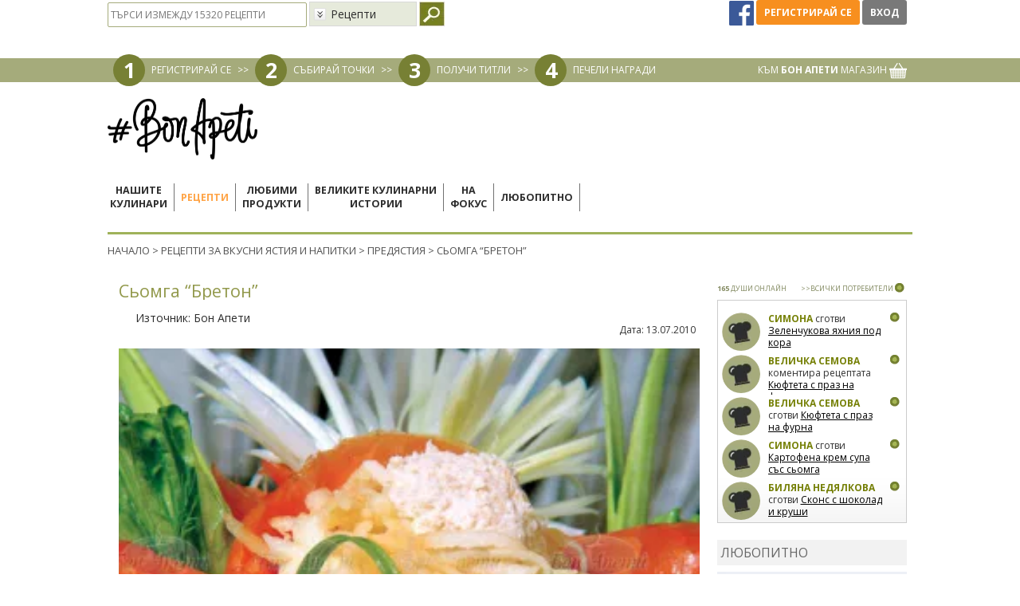

--- FILE ---
content_type: text/html; charset=utf-8
request_url: https://www.google.com/recaptcha/api2/aframe
body_size: 183
content:
<!DOCTYPE HTML><html><head><meta http-equiv="content-type" content="text/html; charset=UTF-8"></head><body><script nonce="N0-Nk-76SQfaXbjvrctW-w">/** Anti-fraud and anti-abuse applications only. See google.com/recaptcha */ try{var clients={'sodar':'https://pagead2.googlesyndication.com/pagead/sodar?'};window.addEventListener("message",function(a){try{if(a.source===window.parent){var b=JSON.parse(a.data);var c=clients[b['id']];if(c){var d=document.createElement('img');d.src=c+b['params']+'&rc='+(localStorage.getItem("rc::a")?sessionStorage.getItem("rc::b"):"");window.document.body.appendChild(d);sessionStorage.setItem("rc::e",parseInt(sessionStorage.getItem("rc::e")||0)+1);localStorage.setItem("rc::h",'1769426345397');}}}catch(b){}});window.parent.postMessage("_grecaptcha_ready", "*");}catch(b){}</script></body></html>

--- FILE ---
content_type: application/javascript; charset=utf-8
request_url: https://fundingchoicesmessages.google.com/f/AGSKWxU_V4EzVgunK_Jp5d0_gvmkFoY5SMgY8qHc8OekQWb7JvSDNLufRDy4FOdu25iDQoyTaHRgvsFM03tasfjkBjW0vNmBRR1XENzX6FX9dEXZYkFHHq6lONRhWw1yTiWfr0Qt6ACDTOraM2ULFOw5BfpHekRSVi8kGbrlvWTzuLINyPNn8Irq6RfHJhJF/_.banner%20ad._ad300./gfx/ad-/tmnadsense./adreplace160x600.
body_size: -1288
content:
window['8b8d99ae-2048-4b24-93ff-7aa45fa08bba'] = true;

--- FILE ---
content_type: application/javascript
request_url: https://bcdn.bonapeti.bg/js/all.js?v=20210513_1
body_size: 36041
content:
/*!

 handlebars v3.0.3

Copyright (C) 2011-2014 by Yehuda Katz

Permission is hereby granted, free of charge, to any person obtaining a copy
of this software and associated documentation files (the "Software"), to deal
in the Software without restriction, including without limitation the rights
to use, copy, modify, merge, publish, distribute, sublicense, and/or sell
copies of the Software, and to permit persons to whom the Software is
furnished to do so, subject to the following conditions:

The above copyright notice and this permission notice shall be included in
all copies or substantial portions of the Software.

THE SOFTWARE IS PROVIDED "AS IS", WITHOUT WARRANTY OF ANY KIND, EXPRESS OR
IMPLIED, INCLUDING BUT NOT LIMITED TO THE WARRANTIES OF MERCHANTABILITY,
FITNESS FOR A PARTICULAR PURPOSE AND NONINFRINGEMENT. IN NO EVENT SHALL THE
AUTHORS OR COPYRIGHT HOLDERS BE LIABLE FOR ANY CLAIM, DAMAGES OR OTHER
LIABILITY, WHETHER IN AN ACTION OF CONTRACT, TORT OR OTHERWISE, ARISING FROM,
OUT OF OR IN CONNECTION WITH THE SOFTWARE OR THE USE OR OTHER DEALINGS IN
THE SOFTWARE.

@license
*//*!
 * jquery.customSelect() - v0.3.3
 * http://adam.co/lab/jquery/customselect/
 * 2013-03-04
 *
 * Copyright 2013 Adam Coulombe
 * @license http://www.opensource.org/licenses/mit-license.html MIT License
 * @license http://www.gnu.org/licenses/gpl.html GPL2 License 
 *//*! Copyright (c) 2013 Brandon Aaron (http://brandon.aaron.sh)
 * Licensed under the MIT License (LICENSE.txt).
 *
 * Version: 3.1.6
 *
 * Requires: jQuery 1.2.2+
 */!function(e,t){"object"==typeof exports&&"object"==typeof module?module.exports=t():"function"==typeof define&&define.amd?define(t):"object"==typeof exports?exports.Handlebars=t():e.Handlebars=t()}(this,function(){return function(e){function t(s){if(n[s])return n[s].exports;var o=n[s]={exports:{},id:s,loaded:!1};return e[s].call(o.exports,o,o.exports,t),o.loaded=!0,o.exports}var n={};return t.m=e,t.c=n,t.p="",t(0)}([function(e,t,n){"use strict";function r(){var e=v();return e.compile=function(t,n){return i.compile(t,n,e)},e.precompile=function(t,n){return i.precompile(t,n,e)},e.AST=c.default,e.Compiler=i.Compiler,e.JavaScriptCompiler=h.default,e.Parser=a.parser,e.parse=a.parse,e}s=n(8).default,t.__esModule=!0;var s,u=n(1),d=s(u),l=n(2),c=s(l),a=n(3),i=n(4),b=n(5),h=s(b),m=n(6),f=s(m),p=n(7),g=s(p),v=d.default.create,o=r();o.create=r,g.default(o),o.Visitor=f.default,o.default=o,t.default=o,e.exports=t.default},function(e,t,n){"use strict";function l(){var e=new c.HandlebarsEnvironment;return a.extend(e,c),e.SafeString=u.default,e.Exception=b.default,e.Utils=a,e.escapeExpression=a.escapeExpression,e.VM=r,e.template=function(t){return r.template(t,e)},e}o=n(9).default,i=n(8).default,t.__esModule=!0;var o,i,p=n(10),c=o(p),m=n(11),u=i(m),d=n(12),b=i(d),h=n(13),a=o(h),f=n(14),r=o(f),g=n(7),v=i(g),s=l();s.create=l,v.default(s),s.default=s,t.default=s,e.exports=t.default},function(e,t){"use strict";t.__esModule=!0;var n={Program:function(e,t,n,s){this.loc=s,this.type="Program",this.body=e,this.blockParams=t,this.strip=n},MustacheStatement:function(e,t,n,s,o,i){this.loc=i,this.type="MustacheStatement",this.path=e,this.params=t||[],this.hash=n,this.escaped=s,this.strip=o},BlockStatement:function(e,t,n,s,o,i,a,r,c){this.loc=c,this.type="BlockStatement",this.path=e,this.params=t||[],this.hash=n,this.program=s,this.inverse=o,this.openStrip=i,this.inverseStrip=a,this.closeStrip=r},PartialStatement:function(e,t,n,s,o){this.loc=o,this.type="PartialStatement",this.name=e,this.params=t||[],this.hash=n,this.indent="",this.strip=s},ContentStatement:function(e,t){this.loc=t,this.type="ContentStatement",this.original=this.value=e},CommentStatement:function(e,t,n){this.loc=n,this.type="CommentStatement",this.value=e,this.strip=t},SubExpression:function(e,t,n,s){this.loc=s,this.type="SubExpression",this.path=e,this.params=t||[],this.hash=n},PathExpression:function(e,t,n,s,o){this.loc=o,this.type="PathExpression",this.data=e,this.original=s,this.parts=n,this.depth=t},StringLiteral:function(e,t){this.loc=t,this.type="StringLiteral",this.original=this.value=e},NumberLiteral:function(e,t){this.loc=t,this.type="NumberLiteral",this.original=this.value=Number(e)},BooleanLiteral:function(e,t){this.loc=t,this.type="BooleanLiteral",this.original=this.value="true"===e},UndefinedLiteral:function(e){this.loc=e,this.type="UndefinedLiteral",this.original=this.value=void 0},NullLiteral:function(e){this.loc=e,this.type="NullLiteral",this.original=this.value=null},Hash:function(e,t){this.loc=t,this.type="Hash",this.pairs=e},HashPair:function(e,t,n){this.loc=n,this.type="HashPair",this.key=e,this.value=t},helpers:{helperExpression:function(e){return!("SubExpression"!==e.type&&!e.params.length&&!e.hash)},scopedId:function(e){return/^\.|this\b/.test(e.original)},simpleId:function(e){return 1===e.parts.length&&!n.helpers.scopedId(e)&&!e.depth}}};t.default=n,e.exports=t.default},function(e,t,n){"use strict";function p(e,t){if("Program"===e.type)return e;i.default.yy=s,s.locInfo=function(e){return new s.SourceLocation(t&&t.srcName,e)};var n=new u.default;return n.accept(i.default.parse(e))}o=n(8).default,a=n(9).default,t.__esModule=!0,t.parse=p;var s,o,a,l=n(15),i=o(l),c=n(2),r=o(c),d=n(16),u=o(d),h=n(17),m=a(h),f=n(13);t.parser=i.default,s={},f.extend(s,m,r.default)},function(e,t,n){"use strict";function i(){}function u(e,t,n){if(e==null||"string"!=typeof e&&"Program"!==e.type)throw new o.default("You must pass a string or Handlebars AST to Handlebars.precompile. You passed "+e);t=t||{},"data"in t||(t.data=!0),t.compat&&(t.useDepths=!0);var s=n.parse(e,t),i=(new n.Compiler).compile(s,t);return(new n.JavaScriptCompiler).compile(i,t)}function h(e,t,n){function a(){var t=n.parse(e,i),s=(new n.Compiler).compile(t,i),o=(new n.JavaScriptCompiler).compile(s,i,void 0,!0);return n.template(o)}function r(e,t){return s||(s=a()),s.call(this,e,t)}var s,i=void 0===arguments[1]?{}:arguments[1];if(e==null||"string"!=typeof e&&"Program"!==e.type)throw new o.default("You must pass a string or Handlebars AST to Handlebars.compile. You passed "+e);return"data"in i||(i.data=!0),i.compat&&(i.useDepths=!0),s=void 0,r._setup=function(e){return s||(s=a()),s._setup(e)},r._child=function(e,t,n,o){return s||(s=a()),s._child(e,t,n,o)},r}function c(e,t){if(e===t)return!0;if(a.isArray(e)&&a.isArray(t)&&e.length===t.length){for(var n=0;n<e.length;n++)if(!c(e[n],t[n]))return!1;return!0}}function l(e){if(!e.path.parts){var t=e.path;e.path=new s.default.PathExpression(!1,0,[t.original+""],t.original+"",t.loc)}}r=n(8).default,t.__esModule=!0,t.Compiler=i,t.precompile=u,t.compile=h;var r,d=n(12),o=r(d),a=n(13),m=n(2),s=r(m),f=[].slice;i.prototype={compiler:i,equals:function(e){if(n=this.opcodes.length,e.opcodes.length!==n)return!1;for(t=0;n>t;t++){var t,n,s=this.opcodes[t],o=e.opcodes[t];if(s.opcode!==o.opcode||!c(s.args,o.args))return!1}for(n=this.children.length,t=0;n>t;t++)if(!this.children[t].equals(e.children[t]))return!1;return!0},guid:0,compile:function(e,t){this.sourceNode=[],this.opcodes=[],this.children=[],this.options=t,this.stringParams=t.stringParams,this.trackIds=t.trackIds,t.blockParams=t.blockParams||[];var s,n=t.knownHelpers;if(t.knownHelpers={helperMissing:!0,blockHelperMissing:!0,each:!0,if:!0,unless:!0,with:!0,log:!0,lookup:!0},n)for(s in n)s in n&&(t.knownHelpers[s]=n[s]);return this.accept(e)},compileProgram:function(e){var s=new this.compiler,t=s.compile(e,this.options),n=this.guid++;return this.usePartial=this.usePartial||t.usePartial,this.children[n]=t,this.useDepths=this.useDepths||t.useDepths,n},accept:function(e){this.sourceNode.unshift(e);var t=this[e.type](e);return this.sourceNode.shift(),t},Program:function(e){this.options.blockParams.unshift(e.blockParams);for(var n=e.body,s=n.length,t=0;s>t;t++)this.accept(n[t]);return this.options.blockParams.shift(),this.isSimple=1===s,this.blockParams=e.blockParams?e.blockParams.length:0,this},BlockStatement:function(e){l(e);var t=e.program,n=e.inverse,t=t&&this.compileProgram(t),n=n&&this.compileProgram(n),s=this.classifySexpr(e);"helper"===s?this.helperSexpr(e,t,n):"simple"===s?(this.simpleSexpr(e),this.opcode("pushProgram",t),this.opcode("pushProgram",n),this.opcode("emptyHash"),this.opcode("blockValue",e.path.original)):(this.ambiguousSexpr(e,t,n),this.opcode("pushProgram",t),this.opcode("pushProgram",n),this.opcode("emptyHash"),this.opcode("ambiguousBlockValue")),this.opcode("append")},PartialStatement:function(e){if(this.usePartial=!0,t=e.params,t.length>1)throw new o.default("Unsupported number of partial arguments: "+t.length,e);t.length||t.push({type:"PathExpression",parts:[],depth:0});var t,n,i=e.name.original,s="SubExpression"===e.name.type;s&&this.accept(e.name),this.setupFullMustacheParams(e,void 0,void 0,!0),n=e.indent||"",this.options.preventIndent&&n&&(this.opcode("appendContent",n),n=""),this.opcode("invokePartial",s,i,n),this.opcode("append")},MustacheStatement:function(e){this.SubExpression(e),this.opcode(e.escaped&&!this.options.noEscape?"appendEscaped":"append")},ContentStatement:function(e){e.value&&this.opcode("appendContent",e.value)},CommentStatement:function(){},SubExpression:function(e){l(e);var t=this.classifySexpr(e);"simple"===t?this.simpleSexpr(e):"helper"===t?this.helperSexpr(e):this.ambiguousSexpr(e)},ambiguousSexpr:function(e,t,n){var s=e.path,o=s.parts[0],i=t!=null||n!=null;this.opcode("getContext",s.depth),this.opcode("pushProgram",t),this.opcode("pushProgram",n),this.accept(s),this.opcode("invokeAmbiguous",o,i)},simpleSexpr:function(e){this.accept(e.path),this.opcode("resolvePossibleLambda")},helperSexpr:function(e,t,n){var r=this.setupFullMustacheParams(e,t,n),i=e.path,a=i.parts[0];if(this.options.knownHelpers[a])this.opcode("invokeKnownHelper",r.length,a);else{if(this.options.knownHelpersOnly)throw new o.default("You specified knownHelpersOnly, but used the unknown helper "+a,e);i.falsy=!0,this.accept(i),this.opcode("invokeHelper",r.length,i.original,s.default.helpers.simpleId(i))}},PathExpression:function(e){this.addDepth(e.depth),this.opcode("getContext",e.depth);var t=e.parts[0],n=s.default.helpers.scopedId(e),o=!e.depth&&!n&&this.blockParamIndex(t);o?this.opcode("lookupBlockParam",o,e.parts):t?e.data?(this.options.data=!0,this.opcode("lookupData",e.depth,e.parts)):this.opcode("lookupOnContext",e.parts,e.falsy,n):this.opcode("pushContext")},StringLiteral:function(e){this.opcode("pushString",e.value)},NumberLiteral:function(e){this.opcode("pushLiteral",e.value)},BooleanLiteral:function(e){this.opcode("pushLiteral",e.value)},UndefinedLiteral:function(){this.opcode("pushLiteral","undefined")},NullLiteral:function(){this.opcode("pushLiteral","null")},Hash:function(e){var n=e.pairs,t=0,s=n.length;for(this.opcode("pushHash");s>t;t++)this.pushParam(n[t].value);for(;t--;)this.opcode("assignToHash",n[t].key);this.opcode("popHash")},opcode:function(e){this.opcodes.push({opcode:e,args:f.call(arguments,1),loc:this.sourceNode[0].loc})},addDepth:function(e){e&&(this.useDepths=!0)},classifySexpr:function(e){var o,r,i=s.default.helpers.simpleId(e.path),a=i&&!!this.blockParamIndex(e.path.parts[0]),t=!a&&s.default.helpers.helperExpression(e),n=!a&&(t||i);return n&&!t&&(r=e.path.parts[0],o=this.options,o.knownHelpers[r]?t=!0:o.knownHelpersOnly&&(n=!1)),t?"helper":n?"ambiguous":"simple"},pushParams:function(e){for(var t=0,n=e.length;n>t;t++)this.pushParam(e[t])},pushParam:function(e){var n,o,t=null!=e.value?e.value:e.original||"";this.stringParams?(t.replace&&(t=t.replace(/^(\.?\.\/)*/g,"").replace(/\//g,".")),e.depth&&this.addDepth(e.depth),this.opcode("getContext",e.depth||0),this.opcode("pushStringParam",t,e.type),"SubExpression"===e.type&&this.accept(e)):(this.trackIds&&(n=void 0,!e.parts||s.default.helpers.scopedId(e)||e.depth||(n=this.blockParamIndex(e.parts[0])),n?(o=e.parts.slice(1).join("."),this.opcode("pushId","BlockParam",n,o)):(t=e.original||t,t.replace&&(t=t.replace(/^\.\//g,"").replace(/^\.$/g,"")),this.opcode("pushId",e.type,t))),this.accept(e))},setupFullMustacheParams:function(e,t,n,s){var o=e.params;return this.pushParams(o),this.opcode("pushProgram",t),this.opcode("pushProgram",n),e.hash?this.accept(e.hash):this.opcode("emptyHash",s),o},blockParamIndex:function(e){for(var n,s,t=0,o=this.options.blockParams.length;o>t;t++)if(n=this.options.blockParams[t],s=n&&a.indexOf(n,e),n&&s>=0)return[t,s]}}},function(e,t,n){"use strict";function o(e){this.value=e}function s(){}function c(e,t,n,s){var o=t.popStack(),i=0,a=n.length;for(e&&a--;a>i;i++)o=t.nameLookup(o,n[i],s);return e?[t.aliasable("this.strict"),"(",o,", ",t.quotedString(n[i]),")"]:o}i=n(8).default,t.__esModule=!0;var i,r=n(10),l=n(12),a=i(l),d=n(13),u=n(18),h=i(u);s.prototype={nameLookup:function(e,t){return s.isValidJavaScriptVariableName(t)?[e,".",t]:[e,"['",t,"']"]},depthedLookup:function(e){return[this.aliasable("this.lookup"),'(depths, "',e,'")']},compilerInfo:function(){var e=r.COMPILER_REVISION,t=r.REVISION_CHANGES[e];return[e,t]},appendToBuffer:function(e,t,n){return d.isArray(e)||(e=[e]),e=this.source.wrap(e,t),this.environment.isSimple?["return ",e,";"]:n?["buffer += ",e,";"]:(e.appendToBuffer=!0,e)},initializeBuffer:function(){return this.quotedString("")},compile:function(e,t,n,s){this.environment=e,this.options=t,this.stringParams=this.options.stringParams,this.trackIds=this.options.trackIds,this.precompile=!s,this.name=this.environment.name,this.isChild=!!n,this.context=n||{programs:[],environments:[]},this.preamble(),this.stackSlot=0,this.stackVars=[],this.aliases={},this.registers={list:[]},this.hashes=[],this.compileStack=[],this.inlineStack=[],this.blockParams=[],this.compileChildren(e,t),this.useDepths=this.useDepths||e.useDepths||this.options.compat,this.useBlockParams=this.useBlockParams||e.useBlockParams;var o,l,u,h=e.opcodes,r=void 0,d=void 0,i=void 0,c=void 0;for(i=0,c=h.length;c>i;i++)r=h[i],this.source.currentLocation=r.loc,d=d||r.loc,this[r.opcode].apply(this,r.args);if(this.source.currentLocation=d,this.pushSource(""),this.stackSlot||this.inlineStack.length||this.compileStack.length)throw new a.default("Compile completed with content left on stack");if(u=this.createFunctionContext(s),this.isChild)return u;o={compiler:this.compilerInfo(),main:u},l=this.context.programs;for(i=0,c=l.length;c>i;i++)l[i]&&(o[i]=l[i]);return this.environment.usePartial&&(o.usePartial=!0),this.options.data&&(o.useData=!0),this.useDepths&&(o.useDepths=!0),this.useBlockParams&&(o.useBlockParams=!0),this.options.compat&&(o.compat=!0),s?o.compilerOptions=this.options:(o.compiler=JSON.stringify(o.compiler),this.source.currentLocation={start:{line:1,column:0}},o=this.objectLiteral(o),t.srcName?(o=o.toStringWithSourceMap({file:t.destName}),o.map=o.map&&o.map.toString()):o=o.toString()),o},preamble:function(){this.lastContext=0,this.source=new h.default(this.options.srcName)},createFunctionContext:function(e){var t,n,o,i,a,s="",r=this.stackVars.concat(this.registers.list);r.length>0&&(s+=", "+r.join(", ")),o=0;for(i in this.aliases)n=this.aliases[i],this.aliases.hasOwnProperty(i)&&n.children&&n.referenceCount>1&&(s+=", alias"+ ++o+"="+i,n.children[0]="alias"+o);return t=["depth0","helpers","partials","data"],(this.useBlockParams||this.useDepths)&&t.push("blockParams"),this.useDepths&&t.push("depths"),a=this.mergeSource(s),e?(t.push(a),Function.apply(this,t)):this.source.wrap(["function(",t.join(","),`) {
  `,a,"}"])},mergeSource:function(e){var a=this.environment.isSimple,i=!this.forceBuffer,s=void 0,o=void 0,t=void 0,n=void 0;return this.source.each(function(e){e.appendToBuffer?(t?e.prepend("  + "):t=e,n=e):(t&&(o?t.prepend("buffer += "):s=!0,n.add(";"),t=n=void 0),o=!0,a||(i=!1))}),i?t?(t.prepend("return "),n.add(";")):o||this.source.push('return "";'):(e+=", buffer = "+(s?"":this.initializeBuffer()),t?(t.prepend("return buffer + "),n.add(";")):this.source.push("return buffer;")),e&&this.source.prepend("var "+e.substring(2)+(s?"":`;
`)),this.source.merge()},blockValue:function(e){var n,s=this.aliasable("helpers.blockHelperMissing"),t=[this.contextName(0)];this.setupHelperArgs(e,0,t),n=this.popStack(),t.splice(1,0,n),this.push(this.source.functionCall(s,"call",t))},ambiguousBlockValue:function(){var t,n=this.aliasable("helpers.blockHelperMissing"),e=[this.contextName(0)];this.setupHelperArgs("",0,e,!0),this.flushInline(),t=this.topStack(),e.splice(1,0,t),this.pushSource(["if (!",this.lastHelper,") { ",t," = ",this.source.functionCall(n,"call",e),"}"])},appendContent:function(e){this.pendingContent?e=this.pendingContent+e:this.pendingLocation=this.source.currentLocation,this.pendingContent=e},append:function(){if(this.isInline())this.replaceStack(function(e){return[" != null ? ",e,' : ""']}),this.pushSource(this.appendToBuffer(this.popStack()));else{var e=this.popStack();this.pushSource(["if (",e," != null) { ",this.appendToBuffer(e,void 0,!0)," }"]),this.environment.isSimple&&this.pushSource(["else { ",this.appendToBuffer("''",void 0,!0)," }"])}},appendEscaped:function(){this.pushSource(this.appendToBuffer([this.aliasable("this.escapeExpression"),"(",this.popStack(),")"]))},getContext:function(e){this.lastContext=e},pushContext:function(){this.pushStackLiteral(this.contextName(this.lastContext))},lookupOnContext:function(e,t,n){var s=0;n||!this.options.compat||this.lastContext?this.pushContext():this.push(this.depthedLookup(e[s++])),this.resolvePath("context",e,s,t)},lookupBlockParam:function(e,t){this.useBlockParams=!0,this.push(["blockParams[",e[0],"][",e[1],"]"]),this.resolvePath("context",t,1)},lookupData:function(e,t){this.pushStackLiteral(e?"this.data(data, "+e+")":"data"),this.resolvePath("data",t,0,!0)},resolvePath:function(e,t,n,s){var o,i=this;if(this.options.strict||this.options.assumeObjects)return void this.push(c(this.options.strict,this,t,e));for(o=t.length;o>n;n++)this.replaceStack(function(o){var a=i.nameLookup(o,t[n],e);return s?[" && ",a]:[" != null ? ",a," : ",o]})},resolvePossibleLambda:function(){this.push([this.aliasable("this.lambda"),"(",this.popStack(),", ",this.contextName(0),")"])},pushStringParam:function(e,t){this.pushContext(),this.pushString(t),"SubExpression"!==t&&("string"==typeof e?this.pushString(e):this.pushStackLiteral(e))},emptyHash:function(e){this.trackIds&&this.push("{}"),this.stringParams&&(this.push("{}"),this.push("{}")),this.pushStackLiteral(e?"undefined":"{}")},pushHash:function(){this.hash&&this.hashes.push(this.hash),this.hash={values:[],types:[],contexts:[],ids:[]}},popHash:function(){var e=this.hash;this.hash=this.hashes.pop(),this.trackIds&&this.push(this.objectLiteral(e.ids)),this.stringParams&&(this.push(this.objectLiteral(e.contexts)),this.push(this.objectLiteral(e.types))),this.push(this.objectLiteral(e.values))},pushString:function(e){this.pushStackLiteral(this.quotedString(e))},pushLiteral:function(e){this.pushStackLiteral(e)},pushProgram:function(e){this.pushStackLiteral(e!=null?this.programExpression(e):null)},invokeHelper:function(e,t,n){var i=this.popStack(),o=this.setupHelper(e,t),a=n?[o.name," || "]:"",s=["("].concat(a,i);this.options.strict||s.push(" || ",this.aliasable("helpers.helperMissing")),s.push(")"),this.push(this.source.functionCall(s,"call",o.callParams))},invokeKnownHelper:function(e,t){var n=this.setupHelper(e,t);this.push(this.source.functionCall(n.name,"call",n.callParams))},invokeAmbiguous:function(e,t){this.useRegister("helper"),o=this.popStack(),this.emptyHash();var o,n=this.setupHelper(0,e,t),i=this.lastHelper=this.nameLookup("helpers",e,"helper"),s=["(","(helper = ",i," || ",o,")"];this.options.strict||(s[0]="(helper = ",s.push(" != null ? helper : ",this.aliasable("helpers.helperMissing"))),this.push(["(",s,n.paramsInit?["),(",n.paramsInit]:[],"),","(typeof helper === ",this.aliasable('"function"')," ? ",this.source.functionCall("helper","call",n.callParams)," : helper))"])},invokePartial:function(e,t,n){var o=[],s=this.setupParams(t,1,o,!1);e&&(t=this.popStack(),delete s.name),n&&(s.indent=JSON.stringify(n)),s.helpers="helpers",s.partials="partials",o.unshift(e?t:this.nameLookup("partials",t,"partial")),this.options.compat&&(s.depths="depths"),s=this.objectLiteral(s),o.push(s),this.push(this.source.functionCall("this.invokePartial","",o))},assignToHash:function(e){var t,i=this.popStack(),n=void 0,s=void 0,o=void 0;this.trackIds&&(o=this.popStack()),this.stringParams&&(s=this.popStack(),n=this.popStack()),t=this.hash,n&&(t.contexts[e]=n),s&&(t.types[e]=s),o&&(t.ids[e]=o),t.values[e]=i},pushId:function(e,t,n){"BlockParam"===e?this.pushStackLiteral("blockParams["+t[0]+"].path["+t[1]+"]"+(n?" + "+JSON.stringify("."+n):"")):"PathExpression"===e?this.pushString(t):this.pushStackLiteral("SubExpression"===e?"true":"null")},compiler:s,compileChildren:function(e,t){for(var s,a=e.children,n=void 0,o=void 0,i=0,r=a.length;r>i;i++)n=a[i],o=new this.compiler,s=this.matchExistingProgram(n),s==null?(this.context.programs.push(""),s=this.context.programs.length,n.index=s,n.name="program"+s,this.context.programs[s]=o.compile(n,t,this.context,!this.precompile),this.context.environments[s]=n,this.useDepths=this.useDepths||o.useDepths,this.useBlockParams=this.useBlockParams||o.useBlockParams):(n.index=s,n.name="program"+s,this.useDepths=this.useDepths||n.useDepths,this.useBlockParams=this.useBlockParams||n.useBlockParams)},matchExistingProgram:function(e){for(var n,t=0,s=this.context.environments.length;s>t;t++)if(n=this.context.environments[t],n&&n.equals(e))return t},programExpression:function(e){var n=this.environment.children[e],t=[n.index,"data",n.blockParams];return(this.useBlockParams||this.useDepths)&&t.push("blockParams"),this.useDepths&&t.push("depths"),"this.program("+t.join(", ")+")"},useRegister:function(e){this.registers[e]||(this.registers[e]=!0,this.registers.list.push(e))},push:function(e){return e instanceof o||(e=this.source.wrap(e)),this.inlineStack.push(e),e},pushStackLiteral:function(e){this.push(new o(e))},pushSource:function(e){this.pendingContent&&(this.source.push(this.appendToBuffer(this.source.quotedString(this.pendingContent),this.pendingLocation)),this.pendingContent=void 0),e&&this.source.push(e)},replaceStack:function(e){var n,c,l,s=["("],t=void 0,i=void 0,r=void 0;if(!this.isInline())throw new a.default("replaceStack on non-inline");n=this.popStack(!0),n instanceof o?(t=[n.value],s=["(",t],r=!0):(i=!0,c=this.incrStack(),s=["((",this.push(c)," = ",n,")"],t=this.topStack()),l=e.call(this,t),r||this.popStack(),i&&this.stackSlot--,this.push(s.concat(l,")"))},incrStack:function(){return this.stackSlot++,this.stackSlot>this.stackVars.length&&this.stackVars.push("stack"+this.stackSlot),this.topStackName()},topStackName:function(){return"stack"+this.stackSlot},flushInline:function(){t=this.inlineStack,this.inlineStack=[];for(var e,t,s,n=0,i=t.length;i>n;n++)e=t[n],e instanceof o?this.compileStack.push(e):(s=this.incrStack(),this.pushSource([s," = ",e,";"]),this.compileStack.push(s))},isInline:function(){return this.inlineStack.length},popStack:function(e){var n=this.isInline(),t=(n?this.inlineStack:this.compileStack).pop();if(!e&&t instanceof o)return t.value;if(!n){if(!this.stackSlot)throw new a.default("Invalid stack pop");this.stackSlot--}return t},topStack:function(){var t=this.isInline()?this.inlineStack:this.compileStack,e=t[t.length-1];return e instanceof o?e.value:e},contextName:function(e){return this.useDepths&&e?"depths["+e+"]":"depth"+e},quotedString:function(e){return this.source.quotedString(e)},objectLiteral:function(e){return this.source.objectLiteral(e)},aliasable:function(e){var t=this.aliases[e];return t?(t.referenceCount++,t):(t=this.aliases[e]=this.source.wrap(e),t.aliasable=!0,t.referenceCount=1,t)},setupHelper:function(e,t,n){var s=[],o=this.setupHelperArgs(t,e,s,n),i=this.nameLookup("helpers",t,"helper");return{params:s,paramsInit:o,name:i,callParams:[this.contextName(0)].concat(s)}},setupParams:function(e,t,n){var o,i,a,s={},d=[],r=[],c=[],l=void 0;s.name=this.quotedString(e),s.hash=this.popStack(),this.trackIds&&(s.hashIds=this.popStack()),this.stringParams&&(s.hashTypes=this.popStack(),s.hashContexts=this.popStack()),i=this.popStack(),a=this.popStack(),(a||i)&&(s.fn=a||"this.noop",s.inverse=i||"this.noop");for(o=t;o--;)l=this.popStack(),n[o]=l,this.trackIds&&(c[o]=this.popStack()),this.stringParams&&(r[o]=this.popStack(),d[o]=this.popStack());return this.trackIds&&(s.ids=this.source.generateArray(c)),this.stringParams&&(s.types=this.source.generateArray(r),s.contexts=this.source.generateArray(d)),this.options.data&&(s.data="data"),this.useBlockParams&&(s.blockParams="blockParams"),s},setupHelperArgs:function(e,t,n,s){var o=this.setupParams(e,t,n,!0);return o=this.objectLiteral(o),s?(this.useRegister("options"),n.push("options"),["options=",o]):(n.push(o),"")}},function(){for(var t="break else new var case finally return void catch for switch while continue function this with default if throw delete in try do instanceof typeof abstract enum int short boolean export interface static byte extends long super char final native synchronized class float package throws const goto private transient debugger implements protected volatile double import public let yield await null true false".split(" "),n=s.RESERVED_WORDS={},e=0,o=t.length;o>e;e++)n[t[e]]=!0}(),s.isValidJavaScriptVariableName=function(e){return!s.RESERVED_WORDS[e]&&/^[a-zA-Z_$][0-9a-zA-Z_$]*$/.test(e)},t.default=s,e.exports=t.default},function(e,t,n){"use strict";function s(){this.parents=[]}o=n(8).default,t.__esModule=!0;var o,a=n(12),i=o(a),r=n(2),c=o(r);s.prototype={constructor:s,mutating:!1,acceptKey:function(e,t){var n=this.accept(e[t]);if(this.mutating){if(n&&(!n.type||!c.default[n.type]))throw new i.default('Unexpected node type "'+n.type+'" found when accepting '+t+" on "+e.type);e[t]=n}},acceptRequired:function(e,t){if(this.acceptKey(e,t),!e[t])throw new i.default(e.type+" requires "+t)},acceptArray:function(e){for(var t=0,n=e.length;n>t;t++)this.acceptKey(e,t),e[t]||(e.splice(t,1),t--,n--)},accept:function(e){if(e){this.current&&this.parents.unshift(this.current),this.current=e;var t=this[e.type](e);return this.current=this.parents.shift(),!this.mutating||t?t:t!==!1?e:void 0}},Program:function(e){this.acceptArray(e.body)},MustacheStatement:function(e){this.acceptRequired(e,"path"),this.acceptArray(e.params),this.acceptKey(e,"hash")},BlockStatement:function(e){this.acceptRequired(e,"path"),this.acceptArray(e.params),this.acceptKey(e,"hash"),this.acceptKey(e,"program"),this.acceptKey(e,"inverse")},PartialStatement:function(e){this.acceptRequired(e,"name"),this.acceptArray(e.params),this.acceptKey(e,"hash")},ContentStatement:function(){},CommentStatement:function(){},SubExpression:function(e){this.acceptRequired(e,"path"),this.acceptArray(e.params),this.acceptKey(e,"hash")},PathExpression:function(){},StringLiteral:function(){},NumberLiteral:function(){},BooleanLiteral:function(){},UndefinedLiteral:function(){},NullLiteral:function(){},Hash:function(e){this.acceptArray(e.pairs)},HashPair:function(e){this.acceptRequired(e,"value")}},t.default=s,e.exports=t.default},function(e,t){(function(n){"use strict";t.__esModule=!0,t.default=function(e){var t="undefined"!=typeof n?n:window,s=t.Handlebars;e.noConflict=function(){t.Handlebars===e&&(t.Handlebars=s)}},e.exports=t.default}).call(t,function(){return this}())},function(e,t){"use strict";t.default=function(e){return e&&e.__esModule?e:{default:e}},t.__esModule=!0},function(e,t){"use strict";t.default=function(e){if(e&&e.__esModule)return e;var n,t={};if("object"==typeof e&&null!==e)for(n in e)Object.prototype.hasOwnProperty.call(e,n)&&(t[n]=e[n]);return t.default=e,t},t.__esModule=!0},function(e,t,n){"use strict";function c(e,t){this.helpers=e||{},this.partials=t||{},j(this)}function j(e){e.registerHelper("helperMissing",function(){if(1===arguments.length)return void 0;throw new a.default('Missing helper: "'+arguments[arguments.length-1].name+'"')}),e.registerHelper("blockHelperMissing",function(t,n){var o,a=n.inverse,r=n.fn;return t===!0?r(this):t===!1||t==null?a(this):p(t)?t.length>0?(n.ids&&(n.ids=[n.name]),e.helpers.each(t,n)):a(this):(n.data&&n.ids&&(o=i(n.data),o.contextPath=s.appendContextPath(n.data.contextPath,n.name),n={data:o}),r(t,n))}),e.registerHelper("each",function(e,t){function u(t,n,i){o&&(o.key=t,o.index=n,o.first=0===n,o.last=!!i,l&&(o.contextPath=l+t)),d+=f(e[t],{data:o,blockParams:s.blockParams([e[t],t],[l+t,null])})}if(!t)throw new a.default("Must pass iterator to #each");var c,h,m,f=t.fn,g=t.inverse,n=0,d="",o=void 0,l=void 0;if(t.data&&t.ids&&(l=s.appendContextPath(t.data.contextPath,t.ids[0])+"."),r(e)&&(e=e.call(this)),t.data&&(o=i(t.data)),e&&"object"==typeof e)if(p(e))for(h=e.length;h>n;n++)u(n,n,n===e.length-1);else{c=void 0;for(m in e)e.hasOwnProperty(m)&&(c&&u(c,n-1),c=m,n++);c&&u(c,n-1,!0)}return 0===n&&(d=g(this)),d}),e.registerHelper("if",function(e,t){return r(e)&&(e=e.call(this)),!t.hash.includeZero&&!e||s.isEmpty(e)?t.inverse(this):t.fn(this)}),e.registerHelper("unless",function(t,n){return e.helpers.if.call(this,t,{fn:n.inverse,inverse:n.fn,hash:n.hash})}),e.registerHelper("with",function(e,t){r(e)&&(e=e.call(this));var n,o=t.fn;return s.isEmpty(e)?t.inverse(this):(t.data&&t.ids&&(n=i(t.data),n.contextPath=s.appendContextPath(t.data.contextPath,t.ids[0]),t={data:n}),o(e,t))}),e.registerHelper("log",function(t,n){var s=n.data&&null!=n.data.level?parseInt(n.data.level,10):1;e.log(s,t)}),e.registerHelper("lookup",function(e,t){return e&&e[t]})}function i(e){var t=s.extend({},e);return t._parent=e,t}d=n(9).default,h=n(8).default,t.__esModule=!0,t.HandlebarsEnvironment=c,t.createFrame=i;var o,l,d,h,m,f,b=n(13),s=d(b),v=n(12),a=h(v),y="3.0.1";t.VERSION=y,m=6,t.COMPILER_REVISION=m,f={1:"<= 1.0.rc.2",2:"== 1.0.0-rc.3",3:"== 1.0.0-rc.4",4:"== 1.x.x",5:"== 2.0.0-alpha.x",6:">= 2.0.0-beta.1"},t.REVISION_CHANGES=f;var p=s.isArray,r=s.isFunction,u=s.toString,g="[object Object]";c.prototype={constructor:c,logger:o,log:l,registerHelper:function(e,t){if(u.call(e)===g){if(t)throw new a.default("Arg not supported with multiple helpers");s.extend(this.helpers,e)}else this.helpers[e]=t},unregisterHelper:function(e){delete this.helpers[e]},registerPartial:function(e,t){if(u.call(e)===g)s.extend(this.partials,e);else{if("undefined"==typeof t)throw new a.default("Attempting to register a partial as undefined");this.partials[e]=t}},unregisterPartial:function(e){delete this.partials[e]}},o={methodMap:{0:"debug",1:"info",2:"warn",3:"error"},DEBUG:0,INFO:1,WARN:2,ERROR:3,level:1,log:function(e,t){if("undefined"!=typeof console&&o.level<=e){var n=o.methodMap[e];(console[n]||console.log).call(console,t)}}},t.logger=o,l=o.log,t.log=l},function(e,t){"use strict";function n(e){this.string=e}t.__esModule=!0,n.prototype.toString=n.prototype.toHTML=function(){return""+this.string},t.default=n,e.exports=t.default},function(e,t){"use strict";function n(e,t){var o,c,i=t&&t.loc,a=void 0,r=void 0;i&&(a=i.start.line,r=i.start.column,e+=" - "+a+":"+r);for(c=Error.prototype.constructor.call(this,e),o=0;o<s.length;o++)this[s[o]]=c[s[o]];Error.captureStackTrace&&Error.captureStackTrace(this,n),i&&(this.lineNumber=a,this.column=r)}t.__esModule=!0;var s=["description","fileName","lineNumber","message","name","number","stack"];n.prototype=new Error,t.default=n,e.exports=t.default},function(e,t){"use strict";function f(e){return l[e]}function m(e){for(var n,t=1;t<arguments.length;t++)for(n in arguments[t])Object.prototype.hasOwnProperty.call(arguments[t],n)&&(e[n]=arguments[t][n]);return e}function h(e,t){for(var n=0,s=e.length;s>n;n++)if(e[n]===t)return n;return-1}function c(e){if("string"!=typeof e){if(e&&e.toHTML)return e.toHTML();if(e==null)return"";if(!e)return e+"";e=""+e}return u.test(e)?e.replace(d,f):e}function a(e){return!e&&0!==e||!!(s(e)&&0===e.length)}function r(e,t){return e.path=t,e}function i(e,t){return(e?e+".":"")+t}t.__esModule=!0,t.extend=m,t.indexOf=h,t.escapeExpression=c,t.isEmpty=a,t.blockParams=r,t.appendContextPath=i;var n,s,l={"&":"&","<":"&lt;",">":"&gt;",'"':"&quot;","'":"&#x27;","`":"&#x60;"},d=/[&<>"'`]/g,u=/[&<>"'`]/,o=Object.prototype.toString;t.toString=o,n=function(e){return"function"==typeof e},n(/x/)&&(t.isFunction=n=function(e){return"function"==typeof e&&"[object Function]"===o.call(e)}),t.isFunction=n,s=Array.isArray||function(e){return!!(e&&"object"==typeof e)&&"[object Array]"===o.call(e)},t.isArray=s},function(e,t,n){"use strict";function g(e){var i,a,t=e&&e[0]||1,n=o.COMPILER_REVISION;if(t!==n)throw n>t?(i=o.REVISION_CHANGES[n],a=o.REVISION_CHANGES[t],new s.default("Template was precompiled with an older version of Handlebars than the current runtime. Please update your precompiler to a newer version ("+i+") or downgrade your runtime to an older version ("+a+").")):new s.default("Template was precompiled with a newer version of Handlebars than the current runtime. Please update your runtime to a newer version ("+e[1]+").")}function p(e,t){function r(n,o,i){if(i.hash&&(o=a.extend({},o,i.hash)),n=t.VM.resolvePartial.call(this,n,o,i),r=t.VM.invokePartial.call(this,n,o,i),r==null&&t.compile&&(i.partials[i.name]=t.compile(n,e.compilerOptions,t),r=i.partials[i.name](o,i)),r!=null){if(i.indent){for(var r,l=r.split(`
`),c=0,d=l.length;d>c&&(l[c]||c+1!==d);c++)l[c]=i.indent+l[c];r=l.join(`
`)}return r}throw new s.default("The partial "+i.name+" could not be compiled when running in runtime-only mode")}function o(t){var a,r,s=void 0===arguments[1]?{}:arguments[1],i=s.data;return o._setup(s),!s.partial&&e.useData&&(i=l(t,i)),a=void 0,r=e.useBlockParams?[]:void 0,e.useDepths&&(a=s.depths?[t].concat(s.depths):[t]),e.main.call(n,t,n.helpers,n.partials,i,r,a)}if(!t)throw new s.default("No environment passed to template");if(!e||!e.main)throw new s.default("Unknown template object: "+typeof e);t.VM.checkRevision(e.compiler);var n={strict:function(e,t){if(!(t in e))throw new s.default('"'+t+'" not defined in '+e);return e[t]},lookup:function(e,t){for(var s=e.length,n=0;s>n;n++)if(e[n]&&null!=e[n][t])return e[n][t]},lambda:function(e,t){return"function"==typeof e?e.call(t):e},escapeExpression:a.escapeExpression,invokePartial:r,fn:function(t){return e[t]},programs:[],program:function(e,t,n,s,o){var a=this.programs[e],r=this.fn(e);return t||o||s||n?a=i(this,e,r,t,n,s,o):a||(a=this.programs[e]=i(this,e,r)),a},data:function(e,t){for(;e&&t--;)e=e._parent;return e},merge:function(e,t){var n=e||t;return e&&t&&e!==t&&(n=a.extend({},t,e)),n},noop:t.VM.noop,compilerInfo:e.compiler};return o.isTop=!0,o._setup=function(s){s.partial?(n.helpers=s.helpers,n.partials=s.partials):(n.helpers=n.merge(s.helpers,t.helpers),e.usePartial&&(n.partials=n.merge(s.partials,t.partials)))},o._child=function(t,o,a,r){if(e.useBlockParams&&!a)throw new s.default("must pass block params");if(e.useDepths&&!r)throw new s.default("must pass parent depths");return i(n,t,e[t],o,0,a,r)},o}function i(e,t,n,s,o,i,a){function r(t){var o=void 0===arguments[1]?{}:arguments[1];return n.call(e,t,e.helpers,e.partials,o.data||s,i&&[o.blockParams].concat(i),a&&[t].concat(a))}return r.program=t,r.depth=a?a.length:0,r.blockParams=o||0,r}function m(e,t,n){return e?e.call||n.name||(n.name=e,e=n.partials[e]):e=n.partials[n.name],e}function u(e,t,n){if(n.partial=!0,void 0===e)throw new s.default("The partial "+n.name+" could not be found");return e instanceof Function?e(t,n):void 0}function d(){return""}function l(e,t){return t&&"root"in t||(t=t?o.createFrame(t):{},t.root=e),t}c=n(9).default,r=n(8).default,t.__esModule=!0,t.checkRevision=g,t.template=p,t.wrapProgram=i,t.resolvePartial=m,t.invokePartial=u,t.noop=d;var r,c,h=n(13),a=c(h),f=n(12),s=r(f),o=n(10)},function(e,t){"use strict";t.__esModule=!0;var n=function(){function e(){this.yy={}}var t={trace:function(){},yy:{},symbols_:{error:2,root:3,program:4,EOF:5,program_repetition0:6,statement:7,mustache:8,block:9,rawBlock:10,partial:11,content:12,COMMENT:13,CONTENT:14,openRawBlock:15,END_RAW_BLOCK:16,OPEN_RAW_BLOCK:17,helperName:18,openRawBlock_repetition0:19,openRawBlock_option0:20,CLOSE_RAW_BLOCK:21,openBlock:22,block_option0:23,closeBlock:24,openInverse:25,block_option1:26,OPEN_BLOCK:27,openBlock_repetition0:28,openBlock_option0:29,openBlock_option1:30,CLOSE:31,OPEN_INVERSE:32,openInverse_repetition0:33,openInverse_option0:34,openInverse_option1:35,openInverseChain:36,OPEN_INVERSE_CHAIN:37,openInverseChain_repetition0:38,openInverseChain_option0:39,openInverseChain_option1:40,inverseAndProgram:41,INVERSE:42,inverseChain:43,inverseChain_option0:44,OPEN_ENDBLOCK:45,OPEN:46,mustache_repetition0:47,mustache_option0:48,OPEN_UNESCAPED:49,mustache_repetition1:50,mustache_option1:51,CLOSE_UNESCAPED:52,OPEN_PARTIAL:53,partialName:54,partial_repetition0:55,partial_option0:56,param:57,sexpr:58,OPEN_SEXPR:59,sexpr_repetition0:60,sexpr_option0:61,CLOSE_SEXPR:62,hash:63,hash_repetition_plus0:64,hashSegment:65,ID:66,EQUALS:67,blockParams:68,OPEN_BLOCK_PARAMS:69,blockParams_repetition_plus0:70,CLOSE_BLOCK_PARAMS:71,path:72,dataName:73,STRING:74,NUMBER:75,BOOLEAN:76,UNDEFINED:77,NULL:78,DATA:79,pathSegments:80,SEP:81,$accept:0,$end:1},terminals_:{2:"error",5:"EOF",13:"COMMENT",14:"CONTENT",16:"END_RAW_BLOCK",17:"OPEN_RAW_BLOCK",21:"CLOSE_RAW_BLOCK",27:"OPEN_BLOCK",31:"CLOSE",32:"OPEN_INVERSE",37:"OPEN_INVERSE_CHAIN",42:"INVERSE",45:"OPEN_ENDBLOCK",46:"OPEN",49:"OPEN_UNESCAPED",52:"CLOSE_UNESCAPED",53:"OPEN_PARTIAL",59:"OPEN_SEXPR",62:"CLOSE_SEXPR",66:"ID",67:"EQUALS",69:"OPEN_BLOCK_PARAMS",71:"CLOSE_BLOCK_PARAMS",74:"STRING",75:"NUMBER",76:"BOOLEAN",77:"UNDEFINED",78:"NULL",79:"DATA",81:"SEP"},productions_:[0,[3,2],[4,1],[7,1],[7,1],[7,1],[7,1],[7,1],[7,1],[12,1],[10,3],[15,5],[9,4],[9,4],[22,6],[25,6],[36,6],[41,2],[43,3],[43,1],[24,3],[8,5],[8,5],[11,5],[57,1],[57,1],[58,5],[63,1],[65,3],[68,3],[18,1],[18,1],[18,1],[18,1],[18,1],[18,1],[18,1],[54,1],[54,1],[73,2],[72,1],[80,3],[80,1],[6,0],[6,2],[19,0],[19,2],[20,0],[20,1],[23,0],[23,1],[26,0],[26,1],[28,0],[28,2],[29,0],[29,1],[30,0],[30,1],[33,0],[33,2],[34,0],[34,1],[35,0],[35,1],[38,0],[38,2],[39,0],[39,1],[40,0],[40,1],[44,0],[44,1],[47,0],[47,2],[48,0],[48,1],[50,0],[50,2],[51,0],[51,1],[55,0],[55,2],[56,0],[56,1],[60,0],[60,2],[61,0],[61,1],[64,1],[64,2],[70,1],[70,2]],performAction:function(e,t,n,s,o,i){switch(a=i.length-1,o){case 1:return i[a-1];case 2:this.$=new s.Program(i[a],null,{},s.locInfo(this._$));break;case 3:this.$=i[a];break;case 4:this.$=i[a];break;case 5:this.$=i[a];break;case 6:this.$=i[a];break;case 7:this.$=i[a];break;case 8:this.$=new s.CommentStatement(s.stripComment(i[a]),s.stripFlags(i[a],i[a]),s.locInfo(this._$));break;case 9:this.$=new s.ContentStatement(i[a],s.locInfo(this._$));break;case 10:this.$=s.prepareRawBlock(i[a-2],i[a-1],i[a],this._$);break;case 11:this.$={path:i[a-3],params:i[a-2],hash:i[a-1]};break;case 12:this.$=s.prepareBlock(i[a-3],i[a-2],i[a-1],i[a],!1,this._$);break;case 13:this.$=s.prepareBlock(i[a-3],i[a-2],i[a-1],i[a],!0,this._$);break;case 14:this.$={path:i[a-4],params:i[a-3],hash:i[a-2],blockParams:i[a-1],strip:s.stripFlags(i[a-5],i[a])};break;case 15:this.$={path:i[a-4],params:i[a-3],hash:i[a-2],blockParams:i[a-1],strip:s.stripFlags(i[a-5],i[a])};break;case 16:this.$={path:i[a-4],params:i[a-3],hash:i[a-2],blockParams:i[a-1],strip:s.stripFlags(i[a-5],i[a])};break;case 17:this.$={strip:s.stripFlags(i[a-1],i[a-1]),program:i[a]};break;case 18:var a,c=s.prepareBlock(i[a-2],i[a-1],i[a],i[a],!1,this._$),r=new s.Program([c],null,{},s.locInfo(this._$));r.chained=!0,this.$={strip:i[a-2].strip,program:r,chain:!0};break;case 19:this.$=i[a];break;case 20:this.$={path:i[a-1],strip:s.stripFlags(i[a-2],i[a])};break;case 21:this.$=s.prepareMustache(i[a-3],i[a-2],i[a-1],i[a-4],s.stripFlags(i[a-4],i[a]),this._$);break;case 22:this.$=s.prepareMustache(i[a-3],i[a-2],i[a-1],i[a-4],s.stripFlags(i[a-4],i[a]),this._$);break;case 23:this.$=new s.PartialStatement(i[a-3],i[a-2],i[a-1],s.stripFlags(i[a-4],i[a]),s.locInfo(this._$));break;case 24:this.$=i[a];break;case 25:this.$=i[a];break;case 26:this.$=new s.SubExpression(i[a-3],i[a-2],i[a-1],s.locInfo(this._$));break;case 27:this.$=new s.Hash(i[a],s.locInfo(this._$));break;case 28:this.$=new s.HashPair(s.id(i[a-2]),i[a],s.locInfo(this._$));break;case 29:this.$=s.id(i[a-1]);break;case 30:this.$=i[a];break;case 31:this.$=i[a];break;case 32:this.$=new s.StringLiteral(i[a],s.locInfo(this._$));break;case 33:this.$=new s.NumberLiteral(i[a],s.locInfo(this._$));break;case 34:this.$=new s.BooleanLiteral(i[a],s.locInfo(this._$));break;case 35:this.$=new s.UndefinedLiteral(s.locInfo(this._$));break;case 36:this.$=new s.NullLiteral(s.locInfo(this._$));break;case 37:this.$=i[a];break;case 38:this.$=i[a];break;case 39:this.$=s.preparePath(!0,i[a],this._$);break;case 40:this.$=s.preparePath(!1,i[a],this._$);break;case 41:i[a-2].push({part:s.id(i[a]),original:i[a],separator:i[a-1]}),this.$=i[a-2];break;case 42:this.$=[{part:s.id(i[a]),original:i[a]}];break;case 43:this.$=[];break;case 44:i[a-1].push(i[a]);break;case 45:this.$=[];break;case 46:i[a-1].push(i[a]);break;case 53:this.$=[];break;case 54:i[a-1].push(i[a]);break;case 59:this.$=[];break;case 60:i[a-1].push(i[a]);break;case 65:this.$=[];break;case 66:i[a-1].push(i[a]);break;case 73:this.$=[];break;case 74:i[a-1].push(i[a]);break;case 77:this.$=[];break;case 78:i[a-1].push(i[a]);break;case 81:this.$=[];break;case 82:i[a-1].push(i[a]);break;case 85:this.$=[];break;case 86:i[a-1].push(i[a]);break;case 89:this.$=[i[a]];break;case 90:i[a-1].push(i[a]);break;case 91:this.$=[i[a]];break;case 92:i[a-1].push(i[a])}},table:[{3:1,4:2,5:[2,43],6:3,13:[2,43],14:[2,43],17:[2,43],27:[2,43],32:[2,43],46:[2,43],49:[2,43],53:[2,43]},{1:[3]},{5:[1,4]},{5:[2,2],7:5,8:6,9:7,10:8,11:9,12:10,13:[1,11],14:[1,18],15:16,17:[1,21],22:14,25:15,27:[1,19],32:[1,20],37:[2,2],42:[2,2],45:[2,2],46:[1,12],49:[1,13],53:[1,17]},{1:[2,1]},{5:[2,44],13:[2,44],14:[2,44],17:[2,44],27:[2,44],32:[2,44],37:[2,44],42:[2,44],45:[2,44],46:[2,44],49:[2,44],53:[2,44]},{5:[2,3],13:[2,3],14:[2,3],17:[2,3],27:[2,3],32:[2,3],37:[2,3],42:[2,3],45:[2,3],46:[2,3],49:[2,3],53:[2,3]},{5:[2,4],13:[2,4],14:[2,4],17:[2,4],27:[2,4],32:[2,4],37:[2,4],42:[2,4],45:[2,4],46:[2,4],49:[2,4],53:[2,4]},{5:[2,5],13:[2,5],14:[2,5],17:[2,5],27:[2,5],32:[2,5],37:[2,5],42:[2,5],45:[2,5],46:[2,5],49:[2,5],53:[2,5]},{5:[2,6],13:[2,6],14:[2,6],17:[2,6],27:[2,6],32:[2,6],37:[2,6],42:[2,6],45:[2,6],46:[2,6],49:[2,6],53:[2,6]},{5:[2,7],13:[2,7],14:[2,7],17:[2,7],27:[2,7],32:[2,7],37:[2,7],42:[2,7],45:[2,7],46:[2,7],49:[2,7],53:[2,7]},{5:[2,8],13:[2,8],14:[2,8],17:[2,8],27:[2,8],32:[2,8],37:[2,8],42:[2,8],45:[2,8],46:[2,8],49:[2,8],53:[2,8]},{18:22,66:[1,32],72:23,73:24,74:[1,25],75:[1,26],76:[1,27],77:[1,28],78:[1,29],79:[1,31],80:30},{18:33,66:[1,32],72:23,73:24,74:[1,25],75:[1,26],76:[1,27],77:[1,28],78:[1,29],79:[1,31],80:30},{4:34,6:3,13:[2,43],14:[2,43],17:[2,43],27:[2,43],32:[2,43],37:[2,43],42:[2,43],45:[2,43],46:[2,43],49:[2,43],53:[2,43]},{4:35,6:3,13:[2,43],14:[2,43],17:[2,43],27:[2,43],32:[2,43],42:[2,43],45:[2,43],46:[2,43],49:[2,43],53:[2,43]},{12:36,14:[1,18]},{18:38,54:37,58:39,59:[1,40],66:[1,32],72:23,73:24,74:[1,25],75:[1,26],76:[1,27],77:[1,28],78:[1,29],79:[1,31],80:30},{5:[2,9],13:[2,9],14:[2,9],16:[2,9],17:[2,9],27:[2,9],32:[2,9],37:[2,9],42:[2,9],45:[2,9],46:[2,9],49:[2,9],53:[2,9]},{18:41,66:[1,32],72:23,73:24,74:[1,25],75:[1,26],76:[1,27],77:[1,28],78:[1,29],79:[1,31],80:30},{18:42,66:[1,32],72:23,73:24,74:[1,25],75:[1,26],76:[1,27],77:[1,28],78:[1,29],79:[1,31],80:30},{18:43,66:[1,32],72:23,73:24,74:[1,25],75:[1,26],76:[1,27],77:[1,28],78:[1,29],79:[1,31],80:30},{31:[2,73],47:44,59:[2,73],66:[2,73],74:[2,73],75:[2,73],76:[2,73],77:[2,73],78:[2,73],79:[2,73]},{21:[2,30],31:[2,30],52:[2,30],59:[2,30],62:[2,30],66:[2,30],69:[2,30],74:[2,30],75:[2,30],76:[2,30],77:[2,30],78:[2,30],79:[2,30]},{21:[2,31],31:[2,31],52:[2,31],59:[2,31],62:[2,31],66:[2,31],69:[2,31],74:[2,31],75:[2,31],76:[2,31],77:[2,31],78:[2,31],79:[2,31]},{21:[2,32],31:[2,32],52:[2,32],59:[2,32],62:[2,32],66:[2,32],69:[2,32],74:[2,32],75:[2,32],76:[2,32],77:[2,32],78:[2,32],79:[2,32]},{21:[2,33],31:[2,33],52:[2,33],59:[2,33],62:[2,33],66:[2,33],69:[2,33],74:[2,33],75:[2,33],76:[2,33],77:[2,33],78:[2,33],79:[2,33]},{21:[2,34],31:[2,34],52:[2,34],59:[2,34],62:[2,34],66:[2,34],69:[2,34],74:[2,34],75:[2,34],76:[2,34],77:[2,34],78:[2,34],79:[2,34]},{21:[2,35],31:[2,35],52:[2,35],59:[2,35],62:[2,35],66:[2,35],69:[2,35],74:[2,35],75:[2,35],76:[2,35],77:[2,35],78:[2,35],79:[2,35]},{21:[2,36],31:[2,36],52:[2,36],59:[2,36],62:[2,36],66:[2,36],69:[2,36],74:[2,36],75:[2,36],76:[2,36],77:[2,36],78:[2,36],79:[2,36]},{21:[2,40],31:[2,40],52:[2,40],59:[2,40],62:[2,40],66:[2,40],69:[2,40],74:[2,40],75:[2,40],76:[2,40],77:[2,40],78:[2,40],79:[2,40],81:[1,45]},{66:[1,32],80:46},{21:[2,42],31:[2,42],52:[2,42],59:[2,42],62:[2,42],66:[2,42],69:[2,42],74:[2,42],75:[2,42],76:[2,42],77:[2,42],78:[2,42],79:[2,42],81:[2,42]},{50:47,52:[2,77],59:[2,77],66:[2,77],74:[2,77],75:[2,77],76:[2,77],77:[2,77],78:[2,77],79:[2,77]},{23:48,36:50,37:[1,52],41:51,42:[1,53],43:49,45:[2,49]},{26:54,41:55,42:[1,53],45:[2,51]},{16:[1,56]},{31:[2,81],55:57,59:[2,81],66:[2,81],74:[2,81],75:[2,81],76:[2,81],77:[2,81],78:[2,81],79:[2,81]},{31:[2,37],59:[2,37],66:[2,37],74:[2,37],75:[2,37],76:[2,37],77:[2,37],78:[2,37],79:[2,37]},{31:[2,38],59:[2,38],66:[2,38],74:[2,38],75:[2,38],76:[2,38],77:[2,38],78:[2,38],79:[2,38]},{18:58,66:[1,32],72:23,73:24,74:[1,25],75:[1,26],76:[1,27],77:[1,28],78:[1,29],79:[1,31],80:30},{28:59,31:[2,53],59:[2,53],66:[2,53],69:[2,53],74:[2,53],75:[2,53],76:[2,53],77:[2,53],78:[2,53],79:[2,53]},{31:[2,59],33:60,59:[2,59],66:[2,59],69:[2,59],74:[2,59],75:[2,59],76:[2,59],77:[2,59],78:[2,59],79:[2,59]},{19:61,21:[2,45],59:[2,45],66:[2,45],74:[2,45],75:[2,45],76:[2,45],77:[2,45],78:[2,45],79:[2,45]},{18:65,31:[2,75],48:62,57:63,58:66,59:[1,40],63:64,64:67,65:68,66:[1,69],72:23,73:24,74:[1,25],75:[1,26],76:[1,27],77:[1,28],78:[1,29],79:[1,31],80:30},{66:[1,70]},{21:[2,39],31:[2,39],52:[2,39],59:[2,39],62:[2,39],66:[2,39],69:[2,39],74:[2,39],75:[2,39],76:[2,39],77:[2,39],78:[2,39],79:[2,39],81:[1,45]},{18:65,51:71,52:[2,79],57:72,58:66,59:[1,40],63:73,64:67,65:68,66:[1,69],72:23,73:24,74:[1,25],75:[1,26],76:[1,27],77:[1,28],78:[1,29],79:[1,31],80:30},{24:74,45:[1,75]},{45:[2,50]},{4:76,6:3,13:[2,43],14:[2,43],17:[2,43],27:[2,43],32:[2,43],37:[2,43],42:[2,43],45:[2,43],46:[2,43],49:[2,43],53:[2,43]},{45:[2,19]},{18:77,66:[1,32],72:23,73:24,74:[1,25],75:[1,26],76:[1,27],77:[1,28],78:[1,29],79:[1,31],80:30},{4:78,6:3,13:[2,43],14:[2,43],17:[2,43],27:[2,43],32:[2,43],45:[2,43],46:[2,43],49:[2,43],53:[2,43]},{24:79,45:[1,75]},{45:[2,52]},{5:[2,10],13:[2,10],14:[2,10],17:[2,10],27:[2,10],32:[2,10],37:[2,10],42:[2,10],45:[2,10],46:[2,10],49:[2,10],53:[2,10]},{18:65,31:[2,83],56:80,57:81,58:66,59:[1,40],63:82,64:67,65:68,66:[1,69],72:23,73:24,74:[1,25],75:[1,26],76:[1,27],77:[1,28],78:[1,29],79:[1,31],80:30},{59:[2,85],60:83,62:[2,85],66:[2,85],74:[2,85],75:[2,85],76:[2,85],77:[2,85],78:[2,85],79:[2,85]},{18:65,29:84,31:[2,55],57:85,58:66,59:[1,40],63:86,64:67,65:68,66:[1,69],69:[2,55],72:23,73:24,74:[1,25],75:[1,26],76:[1,27],77:[1,28],78:[1,29],79:[1,31],80:30},{18:65,31:[2,61],34:87,57:88,58:66,59:[1,40],63:89,64:67,65:68,66:[1,69],69:[2,61],72:23,73:24,74:[1,25],75:[1,26],76:[1,27],77:[1,28],78:[1,29],79:[1,31],80:30},{18:65,20:90,21:[2,47],57:91,58:66,59:[1,40],63:92,64:67,65:68,66:[1,69],72:23,73:24,74:[1,25],75:[1,26],76:[1,27],77:[1,28],78:[1,29],79:[1,31],80:30},{31:[1,93]},{31:[2,74],59:[2,74],66:[2,74],74:[2,74],75:[2,74],76:[2,74],77:[2,74],78:[2,74],79:[2,74]},{31:[2,76]},{21:[2,24],31:[2,24],52:[2,24],59:[2,24],62:[2,24],66:[2,24],69:[2,24],74:[2,24],75:[2,24],76:[2,24],77:[2,24],78:[2,24],79:[2,24]},{21:[2,25],31:[2,25],52:[2,25],59:[2,25],62:[2,25],66:[2,25],69:[2,25],74:[2,25],75:[2,25],76:[2,25],77:[2,25],78:[2,25],79:[2,25]},{21:[2,27],31:[2,27],52:[2,27],62:[2,27],65:94,66:[1,95],69:[2,27]},{21:[2,89],31:[2,89],52:[2,89],62:[2,89],66:[2,89],69:[2,89]},{21:[2,42],31:[2,42],52:[2,42],59:[2,42],62:[2,42],66:[2,42],67:[1,96],69:[2,42],74:[2,42],75:[2,42],76:[2,42],77:[2,42],78:[2,42],79:[2,42],81:[2,42]},{21:[2,41],31:[2,41],52:[2,41],59:[2,41],62:[2,41],66:[2,41],69:[2,41],74:[2,41],75:[2,41],76:[2,41],77:[2,41],78:[2,41],79:[2,41],81:[2,41]},{52:[1,97]},{52:[2,78],59:[2,78],66:[2,78],74:[2,78],75:[2,78],76:[2,78],77:[2,78],78:[2,78],79:[2,78]},{52:[2,80]},{5:[2,12],13:[2,12],14:[2,12],17:[2,12],27:[2,12],32:[2,12],37:[2,12],42:[2,12],45:[2,12],46:[2,12],49:[2,12],53:[2,12]},{18:98,66:[1,32],72:23,73:24,74:[1,25],75:[1,26],76:[1,27],77:[1,28],78:[1,29],79:[1,31],80:30},{36:50,37:[1,52],41:51,42:[1,53],43:100,44:99,45:[2,71]},{31:[2,65],38:101,59:[2,65],66:[2,65],69:[2,65],74:[2,65],75:[2,65],76:[2,65],77:[2,65],78:[2,65],79:[2,65]},{45:[2,17]},{5:[2,13],13:[2,13],14:[2,13],17:[2,13],27:[2,13],32:[2,13],37:[2,13],42:[2,13],45:[2,13],46:[2,13],49:[2,13],53:[2,13]},{31:[1,102]},{31:[2,82],59:[2,82],66:[2,82],74:[2,82],75:[2,82],76:[2,82],77:[2,82],78:[2,82],79:[2,82]},{31:[2,84]},{18:65,57:104,58:66,59:[1,40],61:103,62:[2,87],63:105,64:67,65:68,66:[1,69],72:23,73:24,74:[1,25],75:[1,26],76:[1,27],77:[1,28],78:[1,29],79:[1,31],80:30},{30:106,31:[2,57],68:107,69:[1,108]},{31:[2,54],59:[2,54],66:[2,54],69:[2,54],74:[2,54],75:[2,54],76:[2,54],77:[2,54],78:[2,54],79:[2,54]},{31:[2,56],69:[2,56]},{31:[2,63],35:109,68:110,69:[1,108]},{31:[2,60],59:[2,60],66:[2,60],69:[2,60],74:[2,60],75:[2,60],76:[2,60],77:[2,60],78:[2,60],79:[2,60]},{31:[2,62],69:[2,62]},{21:[1,111]},{21:[2,46],59:[2,46],66:[2,46],74:[2,46],75:[2,46],76:[2,46],77:[2,46],78:[2,46],79:[2,46]},{21:[2,48]},{5:[2,21],13:[2,21],14:[2,21],17:[2,21],27:[2,21],32:[2,21],37:[2,21],42:[2,21],45:[2,21],46:[2,21],49:[2,21],53:[2,21]},{21:[2,90],31:[2,90],52:[2,90],62:[2,90],66:[2,90],69:[2,90]},{67:[1,96]},{18:65,57:112,58:66,59:[1,40],66:[1,32],72:23,73:24,74:[1,25],75:[1,26],76:[1,27],77:[1,28],78:[1,29],79:[1,31],80:30},{5:[2,22],13:[2,22],14:[2,22],17:[2,22],27:[2,22],32:[2,22],37:[2,22],42:[2,22],45:[2,22],46:[2,22],49:[2,22],53:[2,22]},{31:[1,113]},{45:[2,18]},{45:[2,72]},{18:65,31:[2,67],39:114,57:115,58:66,59:[1,40],63:116,64:67,65:68,66:[1,69],69:[2,67],72:23,73:24,74:[1,25],75:[1,26],76:[1,27],77:[1,28],78:[1,29],79:[1,31],80:30},{5:[2,23],13:[2,23],14:[2,23],17:[2,23],27:[2,23],32:[2,23],37:[2,23],42:[2,23],45:[2,23],46:[2,23],49:[2,23],53:[2,23]},{62:[1,117]},{59:[2,86],62:[2,86],66:[2,86],74:[2,86],75:[2,86],76:[2,86],77:[2,86],78:[2,86],79:[2,86]},{62:[2,88]},{31:[1,118]},{31:[2,58]},{66:[1,120],70:119},{31:[1,121]},{31:[2,64]},{14:[2,11]},{21:[2,28],31:[2,28],52:[2,28],62:[2,28],66:[2,28],69:[2,28]},{5:[2,20],13:[2,20],14:[2,20],17:[2,20],27:[2,20],32:[2,20],37:[2,20],42:[2,20],45:[2,20],46:[2,20],49:[2,20],53:[2,20]},{31:[2,69],40:122,68:123,69:[1,108]},{31:[2,66],59:[2,66],66:[2,66],69:[2,66],74:[2,66],75:[2,66],76:[2,66],77:[2,66],78:[2,66],79:[2,66]},{31:[2,68],69:[2,68]},{21:[2,26],31:[2,26],52:[2,26],59:[2,26],62:[2,26],66:[2,26],69:[2,26],74:[2,26],75:[2,26],76:[2,26],77:[2,26],78:[2,26],79:[2,26]},{13:[2,14],14:[2,14],17:[2,14],27:[2,14],32:[2,14],37:[2,14],42:[2,14],45:[2,14],46:[2,14],49:[2,14],53:[2,14]},{66:[1,125],71:[1,124]},{66:[2,91],71:[2,91]},{13:[2,15],14:[2,15],17:[2,15],27:[2,15],32:[2,15],42:[2,15],45:[2,15],46:[2,15],49:[2,15],53:[2,15]},{31:[1,126]},{31:[2,70]},{31:[2,29]},{66:[2,92],71:[2,92]},{13:[2,16],14:[2,16],17:[2,16],27:[2,16],32:[2,16],37:[2,16],42:[2,16],45:[2,16],46:[2,16],49:[2,16],53:[2,16]}],defaultActions:{4:[2,1],49:[2,50],51:[2,19],55:[2,52],64:[2,76],73:[2,80],78:[2,17],82:[2,84],92:[2,48],99:[2,18],100:[2,72],105:[2,88],107:[2,58],110:[2,64],111:[2,11],123:[2,70],124:[2,29]},parseError:function(e){throw new Error(e)},parse:function(e){function O(){var e;return e=w.lexer.lex()||1,"number"!=typeof e&&(e=w.symbols_[e]||e),e}var n,s,i,r,c,l,u,h,f,p,v,b,y,w=this,o=[0],a=[null],t=[],m=this.table,_="",d=0,j=0,g=0;this.lexer.setInput(e),this.lexer.yy=this.yy,this.yy.lexer=this.lexer,this.yy.parser=this,"undefined"==typeof this.lexer.yylloc&&(this.lexer.yylloc={}),u=this.lexer.yylloc,t.push(u),b=this.lexer.options&&this.lexer.options.ranges,"function"==typeof this.yy.parseError&&(this.parseError=this.yy.parseError);for(c={};;){if((r=o[o.length-1],this.defaultActions[r]?s=this.defaultActions[r]:((null===n||"undefined"==typeof n)&&(n=O()),s=m[r]&&m[r][n]),"undefined"==typeof s||!s.length||!s[0])&&(p="",!g)){h=[];for(l in m[r])this.terminals_[l]&&l>2&&h.push("'"+this.terminals_[l]+"'");p=this.lexer.showPosition?"Parse error on line "+(d+1)+`:
`+this.lexer.showPosition()+`
Expecting `+h.join(", ")+", got '"+(this.terminals_[n]||n)+"'":"Parse error on line "+(d+1)+": Unexpected "+(1==n?"end of input":"'"+(this.terminals_[n]||n)+"'"),this.parseError(p,{text:this.lexer.match,token:this.terminals_[n]||n,line:this.lexer.yylineno,loc:u,expected:h})}if(s[0]instanceof Array&&s.length>1)throw new Error("Parse Error: multiple actions possible at state: "+r+", token: "+n);switch(s[0]){case 1:o.push(n),a.push(this.lexer.yytext),t.push(this.lexer.yylloc),o.push(s[1]),n=null,f?(n=f,f=null):(j=this.lexer.yyleng,_=this.lexer.yytext,d=this.lexer.yylineno,u=this.lexer.yylloc,g>0&&g--);break;case 2:if(i=this.productions_[s[1]][1],c.$=a[a.length-i],c._$={first_line:t[t.length-(i||1)].first_line,last_line:t[t.length-1].last_line,first_column:t[t.length-(i||1)].first_column,last_column:t[t.length-1].last_column},b&&(c._$.range=[t[t.length-(i||1)].range[0],t[t.length-1].range[1]]),v=this.performAction.call(c,_,j,d,this.yy,s[1],a,t),"undefined"!=typeof v)return v;i&&(o=o.slice(0,-1*i*2),a=a.slice(0,-1*i),t=t.slice(0,-1*i)),o.push(this.productions_[s[1]][0]),a.push(c.$),t.push(c._$),y=m[o[o.length-2]][o[o.length-1]],o.push(y);break;case 3:return!0}}return!0}},n=function(){var e={EOF:1,parseError:function(e,t){if(!this.yy.parser)throw new Error(e);this.yy.parser.parseError(e,t)},setInput:function(e){return this._input=e,this._more=this._less=this.done=!1,this.yylineno=this.yyleng=0,this.yytext=this.matched=this.match="",this.conditionStack=["INITIAL"],this.yylloc={first_line:1,first_column:0,last_line:1,last_column:0},this.options.ranges&&(this.yylloc.range=[0,0]),this.offset=0,this},input:function(){var t,e=this._input[0];return this.yytext+=e,this.yyleng++,this.offset++,this.match+=e,this.matched+=e,t=e.match(/(?:\r\n?|\n).*/g),t?(this.yylineno++,this.yylloc.last_line++):this.yylloc.last_column++,this.options.ranges&&this.yylloc.range[1]++,this._input=this._input.slice(1),e},unput:function(e){var s,o,n=e.length,t=e.split(/(?:\r\n?|\n)/g);return this._input=e+this._input,this.yytext=this.yytext.substr(0,this.yytext.length-n-1),this.offset-=n,s=this.match.split(/(?:\r\n?|\n)/g),this.match=this.match.substr(0,this.match.length-1),this.matched=this.matched.substr(0,this.matched.length-1),t.length-1&&(this.yylineno-=t.length-1),o=this.yylloc.range,this.yylloc={first_line:this.yylloc.first_line,last_line:this.yylineno+1,first_column:this.yylloc.first_column,last_column:t?(t.length===s.length?this.yylloc.first_column:0)+s[s.length-t.length].length-t[0].length:this.yylloc.first_column-n},this.options.ranges&&(this.yylloc.range=[o[0],o[0]+this.yyleng-n]),this},more:function(){return this._more=!0,this},less:function(e){this.unput(this.match.slice(e))},pastInput:function(){var e=this.matched.substr(0,this.matched.length-this.match.length);return(e.length>20?"...":"")+e.substr(-20).replace(/\n/g,"")},upcomingInput:function(){var e=this.match;return e.length<20&&(e+=this._input.substr(0,20-e.length)),(e.substr(0,20)+(e.length>20?"...":"")).replace(/\n/g,"")},showPosition:function(){var e=this.pastInput(),t=new Array(e.length+1).join("-");return e+this.upcomingInput()+`
`+t+"^"},next:function(){if(this.done)return this.EOF;this._input||(this.done=!0),this._more||(this.yytext="",this.match="");for(var e,t,s,i,a,o=this._currentRules(),n=0;n<o.length&&(s=this._input.match(this.rules[o[n]]),!s||e&&!(s[0].length>e[0].length)||(e=s,a=n,this.options.flex));n++);return e?(t=e[0].match(/(?:\r\n?|\n).*/g),t&&(this.yylineno+=t.length),this.yylloc={first_line:this.yylloc.last_line,last_line:this.yylineno+1,first_column:this.yylloc.last_column,last_column:t?t[t.length-1].length-t[t.length-1].match(/\r?\n?/)[0].length:this.yylloc.last_column+e[0].length},this.yytext+=e[0],this.match+=e[0],this.matches=e,this.yyleng=this.yytext.length,this.options.ranges&&(this.yylloc.range=[this.offset,this.offset+=this.yyleng]),this._more=!1,this._input=this._input.slice(e[0].length),this.matched+=e[0],i=this.performAction.call(this,this.yy,this,o[a],this.conditionStack[this.conditionStack.length-1]),this.done&&this._input&&(this.done=!1),i||void 0):""===this._input?this.EOF:this.parseError("Lexical error on line "+(this.yylineno+1)+`. Unrecognized text.
`+this.showPosition(),{text:"",token:null,line:this.yylineno})},lex:function(){var e=this.next();return"undefined"!=typeof e?e:this.lex()},begin:function(e){this.conditionStack.push(e)},popState:function(){return this.conditionStack.pop()},_currentRules:function(){return this.conditions[this.conditionStack[this.conditionStack.length-1]].rules},topState:function(){return this.conditionStack[this.conditionStack.length-2]},pushState:function(e){this.begin(e)}};return e.options={},e.performAction=function(e,t,n){function o(e,n){return t.yytext=t.yytext.substr(e,t.yyleng-n)}switch(n){case 0:if("\\\\"===t.yytext.slice(-2)?(o(0,1),this.begin("mu")):"\\"===t.yytext.slice(-1)?(o(0,1),this.begin("emu")):this.begin("mu"),t.yytext)return 14;break;case 1:return 14;case 2:return this.popState(),14;case 3:return t.yytext=t.yytext.substr(5,t.yyleng-9),this.popState(),16;case 4:return 14;case 5:return this.popState(),13;case 6:return 59;case 7:return 62;case 8:return 17;case 9:return this.popState(),this.begin("raw"),21;case 10:return 53;case 11:return 27;case 12:return 45;case 13:return this.popState(),42;case 14:return this.popState(),42;case 15:return 32;case 16:return 37;case 17:return 49;case 18:return 46;case 19:this.unput(t.yytext),this.popState(),this.begin("com");break;case 20:return this.popState(),13;case 21:return 46;case 22:return 67;case 23:return 66;case 24:return 66;case 25:return 81;case 26:break;case 27:return this.popState(),52;case 28:return this.popState(),31;case 29:return t.yytext=o(1,2).replace(/\\"/g,'"'),74;case 30:return t.yytext=o(1,2).replace(/\\'/g,"'"),74;case 31:return 79;case 32:return 76;case 33:return 76;case 34:return 77;case 35:return 78;case 36:return 75;case 37:return 69;case 38:return 71;case 39:return 66;case 40:return 66;case 41:return"INVALID";case 42:return 5}},e.rules=[/^(?:[^\x00]*?(?=(\{\{)))/,/^(?:[^\x00]+)/,/^(?:[^\x00]{2,}?(?=(\{\{|\\\{\{|\\\\\{\{|$)))/,/^(?:\{\{\{\{\/[^\s!"#%-,./;->@[-^`{-~]+(?=[=}\s/.])\}\}\}\})/,/^(?:[^\x00]*?(?=(\{\{\{\{\/)))/,/^(?:[\s\S]*?--(~)?\}\})/,/^(?:\()/,/^(?:\))/,/^(?:\{\{\{\{)/,/^(?:\}\}\}\})/,/^(?:\{\{(~)?>)/,/^(?:\{\{(~)?#)/,/^(?:\{\{(~)?\/)/,/^(?:\{\{(~)?\^\s*(~)?\}\})/,/^(?:\{\{(~)?\s*else\s*(~)?\}\})/,/^(?:\{\{(~)?\^)/,/^(?:\{\{(~)?\s*else\b)/,/^(?:\{\{(~)?\{)/,/^(?:\{\{(~)?&)/,/^(?:\{\{(~)?!--)/,/^(?:\{\{(~)?![\s\S]*?\}\})/,/^(?:\{\{(~)?)/,/^(?:=)/,/^(?:\.\.)/,/^(?:\.(?=([=~}\s/.)|])))/,/^(?:[/.])/,/^(?:\s+)/,/^(?:\}(~)?\}\})/,/^(?:(~)?\}\})/,/^(?:"(\\["]|[^"])*")/,/^(?:'(\\[']|[^'])*')/,/^(?:@)/,/^(?:true(?=([~}\s)])))/,/^(?:false(?=([~}\s)])))/,/^(?:undefined(?=([~}\s)])))/,/^(?:null(?=([~}\s)])))/,/^(?:-?[0-9]+(?:\.[0-9]+)?(?=([~}\s)])))/,/^(?:as\s+\|)/,/^(?:\|)/,/^(?:([^\s!"#%-,./;->@[-^`{-~]+(?=([=~}\s/.)|]))))/,/^(?:\[[^\]]*\])/,/^(?:.)/,/^(?:$)/],e.conditions={mu:{rules:[6,7,8,9,10,11,12,13,14,15,16,17,18,19,20,21,22,23,24,25,26,27,28,29,30,31,32,33,34,35,36,37,38,39,40,41,42],inclusive:!1},emu:{rules:[2],inclusive:!1},com:{rules:[5],inclusive:!1},raw:{rules:[3,4],inclusive:!1},INITIAL:{rules:[0,1,42],inclusive:!0}},e}();return t.lexer=n,e.prototype=t,t.Parser=e,new e}();t.default=n,e.exports=t.default},function(e,t,n){"use strict";function o(){}function a(e,t,n){void 0===t&&(t=e.length);var s=e[t-1],o=e[t-2];return s?"ContentStatement"===s.type?(o||!n?/\r?\n\s*?$/:/(^|\r?\n)\s*?$/).test(s.original):void 0:n}function r(e,t,n){void 0===t&&(t=-1);var s=e[t+1],o=e[t+2];return s?"ContentStatement"===s.type?(o||!n?/^\s*?\r?\n/:/^\s*?(\r?\n|$)/).test(s.original):void 0:n}function i(e,t,n){var o,s=e[t==null?0:t+1];s&&"ContentStatement"===s.type&&(n||!s.rightStripped)&&(o=s.value,s.value=s.value.replace(n?/^\s+/:/^[ \t]*\r?\n?/,""),s.rightStripped=s.value!==o)}function s(e,t,n){var o,s=e[t==null?e.length-1:t-1];if(s&&"ContentStatement"===s.type&&(n||!s.leftStripped))return o=s.value,s.value=s.value.replace(n?/\s+$/:/[ \t]+$/,""),s.leftStripped=s.value!==o,s.leftStripped}c=n(8).default,t.__esModule=!0;var c,l=n(6),d=c(l);o.prototype=new d.default,o.prototype.Program=function(e){l=!this.isRootSeen,this.isRootSeen=!0;for(var n=e.body,t=0,h=n.length;h>t;t++)if(o=n[t],c=this.accept(o),c){var o,c,l,d=a(n,t,l),u=r(n,t,l),m=c.openStandalone&&d,f=c.closeStandalone&&u,p=c.inlineStandalone&&d&&u;c.close&&i(n,t,!0),c.open&&s(n,t,!0),p&&(i(n,t),s(n,t)&&"PartialStatement"===o.type&&(o.indent=/([ \t]+$)/.exec(n[t-1].original)[1])),m&&(i((o.program||o.inverse).body),s(n,t)),f&&(i(n,t),s((o.inverse||o.program).body))}return e},o.prototype.BlockStatement=function(e){this.accept(e.program),this.accept(e.inverse);var l,d,t=e.program||e.inverse,n=e.program&&e.inverse,o=n,c=n;if(n&&n.chained)for(o=n.body[0].program;c.chained;)c=c.body[c.body.length-1].program;return d={open:e.openStrip.open,close:e.closeStrip.close,openStandalone:r(t.body),closeStandalone:a((o||t).body)},e.openStrip.close&&i(t.body,null,!0),n?(l=e.inverseStrip,l.open&&s(t.body,null,!0),l.close&&i(o.body,null,!0),e.closeStrip.open&&s(c.body,null,!0),a(t.body)&&r(o.body)&&(s(t.body),i(o.body))):e.closeStrip.open&&s(t.body,null,!0),d},o.prototype.MustacheStatement=function(e){return e.strip},o.prototype.PartialStatement=o.prototype.CommentStatement=function(e){var t=e.strip||{};return{inlineStandalone:!0,open:t.open,close:t.close}},t.default=o,e.exports=t.default},function(e,t,n){"use strict";function i(e,t){this.source=e,this.start={line:t.first_line,column:t.first_column},this.end={line:t.last_line,column:t.last_column}}function a(e){return/^\[.*\]$/.test(e)?e.substr(1,e.length-2):e}function u(e,t){return{open:"~"===e.charAt(2),close:"~"===t.charAt(t.length-3)}}function r(e){return e.replace(/^\{\{~?!-?-?/,"").replace(/-?-?~?\}\}$/,"")}function m(e,t,n){n=this.locInfo(n);for(var o,l,r=e?"@":"",a=[],c=0,d="",i=0,u=t.length;u>i;i++)if(o=t[i].part,l=t[i].original!==o,r+=(t[i].separator||"")+o,l||".."!==o&&"."!==o&&"this"!==o)a.push(o);else{if(a.length>0)throw new s.default("Invalid path: "+r,{loc:n});".."===o&&(c++,d+="../")}return new this.PathExpression(e,c,a,r,n)}function c(e,t,n,s,o,i){var a=s.charAt(3)||s.charAt(2),r="{"!==a&&"&"!==a;return new this.MustacheStatement(e,t,n,r,o,this.locInfo(i))}function l(e,t,n,o){if(e.path.original!==n){var i,a={loc:e.path.loc};throw new s.default(e.path.original+" doesn't match "+n,a)}return o=this.locInfo(o),i=new this.Program([t],null,{},o),new this.BlockStatement(e.path,e.params,e.hash,i,void 0,{},{},{},o)}function d(e,t,n,o,i,a){if(o&&o.path&&e.path.original!==o.path.original)throw c={loc:e.path.loc},new s.default(e.path.original+" doesn't match "+o.path.original,c);t.blockParams=e.blockParams;var c,r=void 0,l=void 0;return n&&(n.chain&&(n.program.body[0].closeStrip=o.strip),l=n.strip,r=n.program),i&&(i=r,r=t,t=i),new this.BlockStatement(e.path,e.params,e.hash,t,r,e.strip,l,o&&o.strip,this.locInfo(a))}o=n(8).default,t.__esModule=!0,t.SourceLocation=i,t.id=a,t.stripFlags=u,t.stripComment=r,t.preparePath=m,t.prepareMustache=c,t.prepareRawBlock=l,t.prepareBlock=d;var o,h=n(12),s=o(h)},function(e,t,n){"use strict";function o(e,t,n){if(i.isArray(e)){for(var o=[],s=0,a=e.length;a>s;s++)o.push(t.wrap(e[s],n));return o}return"boolean"==typeof e||"number"==typeof e?e+"":e}function a(e){this.srcFile=e,this.source=[]}t.__esModule=!0;var i=n(13),s=void 0;try{}catch{}s||(s=function(e,t,n,s){this.src="",s&&this.add(s)},s.prototype={add:function(e){i.isArray(e)&&(e=e.join("")),this.src+=e},prepend:function(e){i.isArray(e)&&(e=e.join("")),this.src=e+this.src},toStringWithSourceMap:function(){return{code:this.toString()}},toString:function(){return this.src}}),a.prototype={prepend:function(e,t){this.source.unshift(this.wrap(e,t))},push:function(e,t){this.source.push(this.wrap(e,t))},merge:function(){var e=this.empty();return this.each(function(t){e.add(["  ",t,`
`])}),e},each:function(e){for(var t=0,n=this.source.length;n>t;t++)e(this.source[t])},empty:function(){var e=void 0===arguments[0]?this.currentLocation||{start:{}}:arguments[0];return new s(e.start.line,e.start.column,this.srcFile)},wrap:function(e){var t=void 0===arguments[1]?this.currentLocation||{start:{}}:arguments[1];return e instanceof s?e:(e=o(e,this,t),new s(t.start.line,t.start.column,this.srcFile,e))},functionCall:function(e,t,n){return n=this.generateList(n),this.wrap([e,t?"."+t+"(":"(",n,")"])},quotedString:function(e){return'"'+(e+"").replace(/\\/g,"\\\\").replace(/"/g,'\\"').replace(/\n/g,`\\n`).replace(/\r/g,`\\r`).replace(/\u2028/g,"\\u2028").replace(/\u2029/g,"\\u2029")+'"'},objectLiteral:function(e){var t,n,s,i=[];for(n in e)e.hasOwnProperty(n)&&(s=o(e[n],this),"undefined"!==s&&i.push([this.quotedString(n),":",s]));return t=this.generateList(i),t.prepend("{"),t.add("}"),t},generateList:function(e,t){for(var s=this.empty(t),n=0,i=e.length;i>n;n++)n&&s.add(","),s.add(o(e[n],this,t));return s},generateArray:function(e,t){var n=this.generateList(e,t);return n.prepend("["),n.add("]"),n}},t.default=a,e.exports=t.default}])}),function(e,t){"object"==typeof module&&module.exports?module.exports=t():"function"==typeof define&&define.amd?define(t):e.HandlebarsFormHelpers=t()}(this,function(){function F(e,t,n){var s,o=["<"+e];for(s in n)n[s]&&o.push(s+'="'+n[s]+'"');return o.join(" ")+(t?"":" /")+">"}function M(e){return"</"+e+">"}function e(e,t,n,s){return F(e,t,n)+(t?(s||"")+M(e):"")}function t(e,t){for(var n in t)e[n]=t[n];return e}function S(e,t){for(var n=0,s=e.length;s>n;n++)if(e[n]===t)return n;return-1}function g(e,t){return!!(t||{})[e]}function s(e,t,n){if(n=n||{},t===!0||g(e,t)){var s=n.hash;s.class=(s.class?s.class+" ":"")+o.validationErrorClass}return n}function f(n,s){return e("form",!0,t({action:n,method:"POST"},s.hash),s.fn(this))}function c(s,o,i){return new n.SafeString(e("input",!1,t({name:s,id:s,value:o,type:"text"},i.hash)))}function C(e,t,n,o){return c(e,t,s(e,n,o))}function d(s,o,i){i=Array.prototype.pop.call(arguments),o=i.fn&&i.fn(this)||o;var a,r={};return"string"==typeof s&&(r.for=s),a=e("label",!0,t(r,i.hash),o),i.fn?a:new n.SafeString(a)}function O(e,t,n,o){return d(e,t,s(e,n,o))}function y(s,o,i){return new n.SafeString(e("button",!0,t({name:s,type:"button"},i.hash),o))}function b(s,o,i){return new n.SafeString(e("button",!0,t({name:s,type:"submit"},i.hash),o))}function r(s,o,i,a){i instanceof Array&&(a.hash.multiple="multiple");for(var c,l="",r=0,d=o.length;d>r;r++)c={value:o[r].value},(i instanceof Array&&-1!==S(i,o[r].value)||i===o[r].value)&&(c.selected="selected"),l+=e("option",!0,c,o[r].text);return new n.SafeString(e("select",!0,t({id:s,name:s},a.hash),l))}function p(e,t,n,o,i){return r(e,t,n,s(e,o,i))}function i(s,o,i,a){var r={name:s,type:"checkbox",value:o};return(i===!0||i===o)&&(r.checked="checked"),/\[\]/.test(s)||(r.id=s),new n.SafeString(e("input",!1,t(r,a.hash)))}function v(e,t,n,o,a){return i(e,t,n,s(e,o,a))}function m(e,n,s,o){return t(o.hash,{type:"radio",id:!1}),i(e,n,s,o)}function j(e,t,n,o,i){return m(e,t,n,s(e,o,i))}function h(s,o){return new n.SafeString(e("input",!1,t({name:s,id:s,type:"file"},o.hash)))}function _(e,t,n){return h(e,s(e,t,n))}function w(s,o,i){return new n.SafeString(e("input",!1,t({name:s,id:s,value:o,type:"hidden"},i.hash)))}function u(s,o,i){return new n.SafeString(e("input",!1,t({name:s,id:s,value:o,type:"password"},i.hash)))}function x(e,t,n,o){return u(e,t,s(e,n,o))}function l(s,o,i){return new n.SafeString(e("textarea",!0,t({name:s,id:s},i.hash),o))}function E(e,t,n,o){return l(e,t,s(e,n,o))}function k(t,s,o){if(i=(s||{})[t],!i)return null;i instanceof Array||(i=[i]);for(var i,r="",a=0,c=i.length;c>a;a++)r+=o.fn&&o.fn(i[a])||e("div",!0,o.hash,i[a]);return new n.SafeString(r)}function A(e,s){n=e,t(o,s);var r,i=o.namespace;for(r in a)n.registerHelper((i?i+"-":"")+r,a[r])}var n,o={validationErrorClass:"validation-error",namespace:""},a={form:f,input:c,label:d,button:y,submit:b,select:r,checkbox:i,radio:m,file:h,hidden:w,password:u,textarea:l,label_validation:O,input_validation:C,select_validation:p,checkbox_validation:v,radio_validation:j,file_validation:_,password_validation:x,textarea_validation:E,field_errors:k};return{register:A,helpers:a}}),HandlebarsFormHelpers.register(Handlebars),String.prototype.trim=function(){return this.replace(/^\s+|\s+$/g,"")};var flag_ajax_sending,add_ocean_interval,add_ocean_interval_calls,submenu_show_interval,swfobject=function(){var a,f,g,w,x,H,V,n="undefined",i="object",z="Shockwave Flash",W="ShockwaveFlash.ShockwaveFlash",j="application/x-shockwave-flash",L="SWFObjectExprInst",R="onreadystatechange",s=window,t=document,c=navigator,P=!1,v=[q],l=[],p=[],m=[],d=!1,y=!1,D=!0,e=function(){var d,m=typeof t.getElementById!=n&&typeof t.getElementsByTagName!=n&&typeof t.createElement!=n,a=c.userAgent.toLowerCase(),r=c.platform.toLowerCase(),f=r?/win/.test(r):/win/.test(a),u=r?/mac/.test(r):/mac/.test(a),h=!!/webkit/.test(a)&&parseFloat(a.replace(/^.*webkit\/(\d+(\.\d+)?).*$/,"$1")),l=!+"1",o=[0,0,0],e=null;if(typeof c.plugins!=n&&typeof c.plugins[z]==i)e=c.plugins[z].description,e&&!(typeof c.mimeTypes!=n&&c.mimeTypes[j]&&!c.mimeTypes[j].enabledPlugin)&&(P=!0,l=!1,e=e.replace(/^.*\s+(\S+\s+\S+$)/,"$1"),o[0]=parseInt(e.replace(/^(.*)\..*$/,"$1"),10),o[1]=parseInt(e.replace(/^.*\.(.*)\s.*$/,"$1"),10),o[2]=/[a-zA-Z]/.test(e)?parseInt(e.replace(/^.*[a-zA-Z]+(.*)$/,"$1"),10):0);else if(typeof s.ActiveXObject!=n)try{d=new ActiveXObject(W),d&&(e=d.GetVariable("$version"),e&&(l=!0,e=e.split(" ")[1].split(","),o=[parseInt(e[0],10),parseInt(e[1],10),parseInt(e[2],10)]))}catch{}return{w3:m,pv:o,wk:h,ie:l,win:f,mac:u}}(),Y=function(){if(!e.w3)return;(typeof t.readyState!=n&&t.readyState=="complete"||typeof t.readyState==n&&(t.getElementsByTagName("body")[0]||t.body))&&h(),d||(typeof t.addEventListener!=n&&t.addEventListener("DOMContentLoaded",h,!1),e.ie&&e.win&&(t.attachEvent(R,function(){t.readyState=="complete"&&(t.detachEvent(R,arguments.callee),h())}),s==top&&function(){if(d)return;try{t.documentElement.doScroll("left")}catch{setTimeout(arguments.callee,0);return}h()}()),e.wk&&function(){if(d)return;if(!/loaded|complete/.test(t.readyState)){setTimeout(arguments.callee,0);return}h()}(),F(h))}();function h(){if(d)return;try{var e,s,n=t.getElementsByTagName("body")[0].appendChild(r("span"));n.parentNode.removeChild(n)}catch{return}d=!0;for(s=v.length,e=0;e<s;e++)v[e]()}function T(e){d?e():v[v.length]=e}function F(e){if(typeof s.addEventListener!=n)s.addEventListener("load",e,!1);else if(typeof t.addEventListener!=n)t.addEventListener("load",e,!1);else if(typeof s.attachEvent!=n)$(s,"onload",e);else if(typeof s.onload=="function"){var o=s.onload;s.onload=function(){o(),e()}}else s.onload=e}function q(){P?K():_()}function K(){var s,a,c=t.getElementsByTagName("body")[0],o=r(i);o.setAttribute("type",j),s=c.appendChild(o),s?(a=0,function(){if(typeof s.GetVariable!=n){var t=s.GetVariable("$version");t&&(t=t.split(" ")[1].split(","),e.pv=[parseInt(t[0],10),parseInt(t[1],10),parseInt(t[2],10)])}else if(a<10){a++,setTimeout(arguments.callee,10);return}c.removeChild(o),s=null,_()}()):_()}function _(){var t,s,i,a,r,c,d,h,m,f,g,p=l.length;if(p>0)for(s=0;s<p;s++)if(i=l[s].id,a=l[s].callbackFn,r={success:!1,id:i},e.pv[0]>0){if(t=o(i),t)if(b(l[s].swfVersion)&&!(e.wk&&e.wk<312))u(i,!0),a&&(r.success=!0,r.ref=k(i),a(r));else if(l[s].expressInstall&&C()){c={},c.data=l[s].expressInstall,c.width=t.getAttribute("width")||"0",c.height=t.getAttribute("height")||"0",t.getAttribute("class")&&(c.styleclass=t.getAttribute("class")),t.getAttribute("align")&&(c.align=t.getAttribute("align"));for(f={},h=t.getElementsByTagName("param"),g=h.length,d=0;d<g;d++)h[d].getAttribute("name").toLowerCase()!="movie"&&(f[h[d].getAttribute("name")]=h[d].getAttribute("value"));O(c,f,i,a)}else U(t),a&&a(r)}else u(i,!0),a&&(m=k(i),m&&typeof m.SetVariable!=n&&(r.success=!0,r.ref=m),a(r))}function k(e){var a,s=null,t=o(e);return t&&t.nodeName=="OBJECT"&&(typeof t.SetVariable!=n?s=t:(a=t.getElementsByTagName(i)[0],a&&(s=a))),s}function C(){return!y&&b("6.0.65")&&(e.win||e.mac)&&!(e.wk&&e.wk<312)}function O(i,a,c,l){if(y=!0,x=l||null,H={success:!1,id:c},d=o(c),d){d.nodeName=="OBJECT"?(f=A(d),g=null):(f=d,g=c),i.id=L,(typeof i.width==n||!/%$/.test(i.width)&&parseInt(i.width,10)<310)&&(i.width="310"),(typeof i.height==n||!/%$/.test(i.height)&&parseInt(i.height,10)<137)&&(i.height="137"),t.title=t.title.slice(0,47)+" - Flash Player Installation";var d,u,m=e.ie&&e.win?"ActiveX":"PlugIn",h="MMredirectURL="+s.location.toString().replace(/&/g,"%26")+"&MMplayerType="+m+"&MMdoctitle="+t.title;typeof a.flashvars!=n?a.flashvars+="&"+h:a.flashvars=h,e.ie&&e.win&&d.readyState!=4&&(u=r("div"),c+="SWFObjectNew",u.setAttribute("id",c),d.parentNode.insertBefore(u,d),d.style.display="none",function(){d.readyState==4?d.parentNode.removeChild(d):setTimeout(arguments.callee,10)}()),E(i,a,c)}}function U(t){if(e.ie&&e.win&&t.readyState!=4){var n=r("div");t.parentNode.insertBefore(n,t),n.parentNode.replaceChild(A(t),n),t.style.display="none",function(){t.readyState==4?t.parentNode.removeChild(t):setTimeout(arguments.callee,10)}()}else t.parentNode.replaceChild(A(t),t)}function A(t){var n,s,a,c,o=r("div");if(e.win&&e.ie)o.innerHTML=t.innerHTML;else if(a=t.getElementsByTagName(i)[0],a&&(n=a.childNodes,n))for(c=n.length,s=0;s<c;s++)(n[s].nodeType!=1||n[s].nodeName!="PARAM")&&n[s].nodeType!=8&&o.appendChild(n[s].cloneNode(!0));return o}function E(t,s,a){var c,l,d,u,h,m,g,v,f=o(a);if(e.wk&&e.wk<312)return m;if(f)if(typeof t.id==n&&(t.id=a),e.ie&&e.win){g="";for(c in t)t[c]!=Object.prototype[c]&&(c.toLowerCase()=="data"?s.movie=t[c]:c.toLowerCase()=="styleclass"?g+=' class="'+t[c]+'"':c.toLowerCase()!="classid"&&(g+=" "+c+'="'+t[c]+'"'));v="";for(h in s)s[h]!=Object.prototype[h]&&(v+='<param name="'+h+'" value="'+s[h]+'" />');f.outerHTML='<object classid="clsid:D27CDB6E-AE6D-11cf-96B8-444553540000"'+g+">"+v+"</object>",p[p.length]=t.id,m=o(t.id)}else{l=r(i),l.setAttribute("type",j);for(d in t)t[d]!=Object.prototype[d]&&(d.toLowerCase()=="styleclass"?l.setAttribute("class",t[d]):d.toLowerCase()!="classid"&&l.setAttribute(d,t[d]));for(u in s)s[u]!=Object.prototype[u]&&u.toLowerCase()!="movie"&&B(l,u,s[u]);f.parentNode.replaceChild(l,f),m=l}return m}function B(e,t,n){var s=r("param");s.setAttribute("name",t),s.setAttribute("value",n),e.appendChild(s)}function S(t){var n=o(t);n&&n.nodeName=="OBJECT"&&(e.ie&&e.win?(n.style.display="none",function(){n.readyState==4?I(t):setTimeout(arguments.callee,10)}()):n.parentNode.removeChild(n))}function I(e){var n,t=o(e);if(t){for(n in t)typeof t[n]=="function"&&(t[n]=null);t.parentNode.removeChild(t)}}function o(e){var n=null;try{n=t.getElementById(e)}catch{}return n}function r(e){return t.createElement(e)}function $(e,t,n){e.attachEvent(t,n),m[m.length]=[e,t,n]}function b(t){var s=e.pv,n=t.split(".");return n[0]=parseInt(n[0],10),n[1]=parseInt(n[1],10)||0,n[2]=parseInt(n[2],10)||0,s[0]>n[0]||s[0]==n[0]&&s[1]>n[1]||s[0]==n[0]&&s[1]==n[1]&&s[2]>=n[2]}function N(s,o,c,l){if(e.ie&&e.mac)return;var d,u,h=t.getElementsByTagName("head")[0];if(!h)return;d=c&&typeof c=="string"?c:"screen",l&&(a=null,w=null),(!a||w!=d)&&(u=r("style"),u.setAttribute("type","text/css"),u.setAttribute("media",d),a=h.appendChild(u),e.ie&&e.win&&typeof t.styleSheets!=n&&t.styleSheets.length>0&&(a=t.styleSheets[t.styleSheets.length-1]),w=d),e.ie&&e.win?a&&typeof a.addRule==i&&a.addRule(s,o):a&&typeof t.createTextNode!=n&&a.appendChild(t.createTextNode(s+" {"+o+"}"))}function u(e,t){if(!D)return;var n=t?"visible":"hidden";d&&o(e)?o(e).style.visibility=n:N("#"+e,"visibility:"+n)}function M(e){var t=/[\\"<>.;]/,s=t.exec(e)!=null;return s&&typeof encodeURIComponent!=n?encodeURIComponent(e):e}return V=function(){e.ie&&e.win&&window.attachEvent("onunload",function(){for(var n,s,i,a,o=m.length,t=0;t<o;t++)m[t][0].detachEvent(m[t][1],m[t][2]);for(s=p.length,n=0;n<s;n++)S(p[n]);for(i in e)e[i]=null;e=null;for(a in swfobject)swfobject[a]=null;swfobject=null})}(),{registerObject:function(t,n,s,o){if(e.w3&&t&&n){var i={};i.id=t,i.swfVersion=n,i.expressInstall=s,i.callbackFn=o,l[l.length]=i,u(t,!1)}else o&&o({success:!1,id:t})},getObjectById:function(t){if(e.w3)return k(t)},embedSWF:function(t,s,o,a,r,c,l,d,h,m){var f={success:!1,id:s};e.w3&&!(e.wk&&e.wk<312)&&t&&s&&o&&a&&r?(u(s,!1),T(function(){o+="",a+="";var p,g,v,j,y,e={};if(h&&typeof h===i)for(v in h)e[v]=h[v];if(e.data=t,e.width=o,e.height=a,p={},d&&typeof d===i)for(j in d)p[j]=d[j];if(l&&typeof l===i)for(g in l)typeof p.flashvars!=n?p.flashvars+="&"+g+"="+l[g]:p.flashvars=g+"="+l[g];if(b(r))y=E(e,p,s),e.id==s&&u(s,!0),f.success=!0,f.ref=y;else{if(c&&C()){e.data=c,O(e,p,s,m);return}u(s,!0)}m&&m(f)})):m&&m(f)},switchOffAutoHideShow:function(){D=!1},ua:e,getFlashPlayerVersion:function(){return{major:e.pv[0],minor:e.pv[1],release:e.pv[2]}},hasFlashPlayerVersion:b,createSWF:function(t,n,s){return e.w3?E(t,n,s):void 0},showExpressInstall:function(t,n,s,o){e.w3&&C()&&O(t,n,s,o)},removeSWF:function(t){e.w3&&S(t)},createCSS:function(t,n,s,o){e.w3&&N(t,n,s,o)},addDomLoadEvent:T,addLoadEvent:F,getQueryParamValue:function(e){var n,o,s=t.location.search||t.location.hash;if(s){if(/\?/.test(s)&&(s=s.split("?")[1]),e==null)return M(s);for(o=s.split("&"),n=0;n<o.length;n++)if(o[n].substring(0,o[n].indexOf("="))==e)return M(o[n].substring(o[n].indexOf("=")+1))}return""},expressInstallCallback:function(){if(y){var t=o(L);t&&f&&(t.parentNode.replaceChild(f,t),g&&(u(g,!0),e.ie&&e.win&&(f.style.display="block")),x&&x(H)),y=!1}}}}();(function(e){function s(e){e&&e.printPage?e.printPage():setTimeout(function(){s(e)},50)}function o(e){return e=t(e),t(":checked",e).each(function(){this.setAttribute("checked","checked")}),t("input[type='text']",e).each(function(){this.setAttribute("value",t(this).val())}),t("select",e).each(function(){var e=t(this);t("option",e).each(function(){e.val()==t(this).val()&&this.setAttribute("selected","selected")})}),t("textarea",e).each(function(){var e=t(this).attr("value");t.browser.b&&this.firstChild?this.firstChild.textContent=e:this.innerHTML=e}),t("<div></div>").append(e.clone()).html()}function i(s,i){var a,r,c,l=t(s);if(s=o(s),a=[],a.push("<html><head><title>"+i.pageTitle+"</title>"),i.overrideElementCSS){if(i.overrideElementCSS.length>0)for(c=0;c<i.overrideElementCSS.length;c++)r=i.overrideElementCSS[c],typeof r=="string"?a.push('<link type="text/css" rel="stylesheet" href="'+r+'" >'):a.push('<link type="text/css" rel="stylesheet" href="'+r.href+'" media="'+r.media+'" >')}else t("link",n).filter(function(){return t(this).attr("rel").toLowerCase()=="stylesheet"}).each(function(){a.push('<link type="text/css" rel="stylesheet" href="'+t(this).attr("href")+'" media="'+t(this).attr("media")+'" >')});return a.push('<base href="'+(e.location.protocol+"//"+e.location.hostname+(e.location.port?":"+e.location.port:"")+e.location.pathname)+'" />'),a.push('</head><body style="'+i.printBodyOptions.styleToAdd+'" class="'+i.printBodyOptions.classNameToAdd+'">'),a.push('<div class="'+l.attr("class")+'">'+s+"</div>"),a.push('<script type="text/javascript">function printPage(){focus();print();'+(!t.browser.opera&&!i.leaveOpen&&i.printMode.toLowerCase()=="popup"?"close();":"")+"}<\/script>"),a.push("</body></html>"),a.join("")}var n=e.document,t=e.jQuery;t.fn.printElement=function(o){var a=t.extend({},t.fn.printElement.defaults,o);return a.printMode=="iframe"&&(t.browser.opera||/chrome/.test(navigator.userAgent.toLowerCase()))&&(a.printMode="popup"),t("[id^='printElement_']").remove(),this.each(function(){var c,l=t.a?t.extend({},a,t(this).data()):a,d=t(this),d=i(d,l),o=null,r=null;l.printMode.toLowerCase()=="popup"?(o=e.open("about:blank","printElementWindow","width=650,height=440,scrollbars=yes"),r=o.document):(o="printElement_"+Math.round(Math.random()*99999).toString(),c=n.createElement("IFRAME"),t(c).attr({style:l.iframeElementOptions.styleToAdd,id:o,className:l.iframeElementOptions.classNameToAdd,frameBorder:0,scrolling:"no",src:"about:blank"}),n.body.appendChild(c),r=c.contentWindow||c.contentDocument,r.document&&(r=r.document),c=n.frames?n.frames[o]:n.getElementById(o),o=c.contentWindow||c),focus(),r.open(),r.write(d),r.close(),s(o)})},t.fn.printElement.defaults={printMode:"iframe",pageTitle:"",overrideElementCSS:null,printBodyOptions:{styleToAdd:"padding:10px;margin:10px;",classNameToAdd:""},leaveOpen:!1,iframeElementOptions:{styleToAdd:"border:none;position:absolute;width:0px;height:0px;bottom:0px;left:0px;",classNameToAdd:""}},t.fn.printElement.cssElement={href:"",media:""}})(window),!function(e){"use strict";e.fn.extend({customSelect:function(t){var s={customClass:null,mapClass:!0,mapStyle:!0},n=function(e,t){var n=e.find(":selected"),s=t.children(":first"),o=n.html()||"&nbsp;";s.html(o),setTimeout(function(){t.removeClass("customSelectOpen")},60)};return"undefined"==typeof document.body.style.maxHeight?this:(t=e.extend(s,t),this.each(function(){var o=e(this),i=e('<span class="customSelectInner" />'),s=e('<span class="customSelect" />');s.append(i),o.after(s),t.customClass&&s.addClass(t.customClass),t.mapClass&&s.addClass(o.attr("class")),t.mapStyle&&s.attr("style",o.attr("style")),o.addClass("hasCustomSelect").on("update",function(){n(o,s),parseInt(o.outerWidth(),10)-(parseInt(s.outerWidth(),10)-parseInt(s.width(),10)),s.css({display:"inline-block"});var e=s.outerHeight();o.attr("disabled")?s.addClass("customSelectDisabled"):s.removeClass("customSelectDisabled"),i.css({display:"inline-block"}),o.css({"-webkit-appearance":"menulist-button",width:s.outerWidth(),position:"absolute",opacity:0,height:e,fontSize:s.css("font-size")})}).on("change",function(){s.addClass("customSelectChanged"),n(o,s)}).on("keyup",function(){o.blur(),o.focus()}).on("mousedown",function(){s.removeClass("customSelectChanged").addClass("customSelectOpen")}).focus(function(){s.removeClass("customSelectChanged").addClass("customSelectFocus")}).blur(function(){s.removeClass("customSelectFocus customSelectOpen")}).hover(function(){s.addClass("customSelectHover")},function(){s.removeClass("customSelectHover")}).trigger("update")}))}})}(jQuery),!function(e){e.widget("thomaskahn.smoothDivScroll",{options:{scrollingHotSpotLeft:"div.scrollingHotSpotLeft",scrollingHotSpotRight:"div.scrollingHotSpotRight",scrollableArea:"div.scrollableArea",scrollWrapper:"div.scrollWrapper",hiddenOnStart:!1,ajaxContentURL:"",countOnlyClass:"",scrollStep:15,scrollInterval:10,mouseDownSpeedBooster:3,autoScroll:"",autoScrollDirection:"right",autoScrollStep:5,autoScrollInterval:10,visibleHotSpots:"",hotSpotsVisibleTime:5,startAtElementId:""},_create:function(){var s=this,n=this.options,t=this.element;if(t.data("scrollWrapper",t.find(n.scrollWrapper)),t.data("scrollingHotSpotRight",t.find(n.scrollingHotSpotRight)),t.data("scrollingHotSpotLeft",t.find(n.scrollingHotSpotLeft)),t.data("scrollableArea",t.find(n.scrollableArea)),t.data("speedBooster",1),t.data("motherElementOffset",t.offset().left),t.data("scrollXPos",0),t.data("hotSpotWidth",t.find(n.scrollingHotSpotLeft).width()),t.data("scrollableAreaWidth",0),t.data("startingPosition",0),t.data("rightScrollInterval",null),t.data("leftScrollInterval",null),t.data("autoScrollInterval",null),t.data("hideHotSpotBackgroundsInterval",null),t.data("previousScrollLeft",0),t.data("pingPongDirection","right"),t.data("getNextElementWidth",!0),t.data("swapAt",null),t.data("startAtElementHasNotPassed",!0),t.data("swappedElement",null),t.data("originalElements",t.data("scrollableArea").children(n.countOnlyClass)),t.data("visible",!0),t.data("initialAjaxContentLoaded",!1),t.data("enabled",!0),"always"!==n.autoScroll)switch(n.visibleHotSpots){case"always":s.showHotSpotBackgrounds();break;case"onstart":s.showHotSpotBackgrounds(),t.data("hideHotSpotBackgroundsInterval",setTimeout(function(){s.hideHotSpotBackgrounds("slow")},1e3*n.hotSpotsVisibleTime))}t.data("scrollingHotSpotRight").bind("mousemove",function(e){var s=e.pageX-(this.offsetLeft+t.data("motherElementOffset"));t.data("scrollXPos",Math.round(s/t.data("hotSpotWidth")*n.scrollStep)),t.data("scrollXPos")===1/0&&t.data("scrollXPos",0)}),t.data("scrollingHotSpotRight").bind("mouseover",function(){"onstart"===n.autoScroll&&null!==t.data("autoScrollInterval")&&(clearInterval(t.data("autoScrollInterval")),t.data("autoScrollInterval",null),s._trigger("autoScrollIntervalStopped")),t.data("rightScrollInterval",setInterval(function(){t.data("enabled")&&(t.data("scrollWrapper").scrollLeft(t.data("scrollWrapper").scrollLeft()+3*t.data("speedBooster")),s._showHideHotSpots())},n.scrollInterval)),s._trigger("mouseOverRightHotSpot")}),t.data("scrollingHotSpotRight").bind("mouseout",function(){clearInterval(t.data("rightScrollInterval")),t.data("scrollXPos",0)}),t.data("scrollingHotSpotRight").bind("mousedown",function(){t.data("speedBooster",n.mouseDownSpeedBooster)}),e("body").bind("mouseup",function(){t.data("speedBooster",1)}),t.data("scrollingHotSpotLeft").bind("mousemove",function(e){var s=t.data("scrollingHotSpotLeft").innerWidth()-(e.pageX-t.data("motherElementOffset"));t.data("scrollXPos",Math.round(s/t.data("hotSpotWidth")*n.scrollStep)),t.data("scrollXPos")===1/0&&t.data("scrollXPos",0)}),t.data("scrollingHotSpotLeft").bind("mouseover",function(){"onstart"===n.autoScroll&&null!==t.data("autoScrollInterval")&&(clearInterval(t.data("autoScrollInterval")),t.data("autoScrollInterval",null),s._trigger("autoScrollIntervalStopped")),t.data("leftScrollInterval",setInterval(function(){t.data("enabled")&&(t.data("scrollWrapper").scrollLeft(t.data("scrollWrapper").scrollLeft()-3*t.data("speedBooster")),s._showHideHotSpots())},n.scrollInterval)),s._trigger("mouseOverLeftHotSpot")}),t.data("scrollingHotSpotLeft").bind("mouseout",function(){clearInterval(t.data("leftScrollInterval")),t.data("scrollXPos",0)}),t.data("scrollingHotSpotLeft").bind("mousedown",function(){t.data("speedBooster",n.mouseDownSpeedBooster)}),e(window).bind("resize",function(){n.hiddenOnStart||s._showHideHotSpots(),s._trigger("windowResized")}),n.ajaxContentURL.length>0?s.replaceContent(n.ajaxContentURL):s.recalculateScrollableArea(),n.hiddenOnStart&&s.hide(),n.autoScroll.length>0&&!n.hiddenOnStart&&n.ajaxContentURL.length<=0&&s.startAutoScroll()},showHotSpotBackgrounds:function(e){var n=this,t=this.element;void 0!==e?(t.data("scrollingHotSpotLeft").css("opacity","0.0"),t.data("scrollingHotSpotRight").css("opacity","0.0"),t.data("scrollingHotSpotLeft").addClass("scrollingHotSpotLeftVisible"),t.data("scrollingHotSpotRight").addClass("scrollingHotSpotRightVisible"),t.data("scrollingHotSpotLeft").fadeTo(e,.35),t.data("scrollingHotSpotRight").fadeTo(e,.35)):(t.data("scrollingHotSpotLeft").addClass("scrollingHotSpotLeftVisible"),t.data("scrollingHotSpotLeft").removeAttr("style"),t.data("scrollingHotSpotRight").addClass("scrollingHotSpotRightVisible"),t.data("scrollingHotSpotRight").removeAttr("style")),n._showHideHotSpots()},hideHotSpotBackgrounds:function(e){var t=this.element;void 0!==e?(t.data("scrollingHotSpotLeft").fadeTo(e,0,function(){t.data("scrollingHotSpotLeft").removeClass("scrollingHotSpotLeftVisible")}),t.data("scrollingHotSpotRight").fadeTo(e,0,function(){t.data("scrollingHotSpotRight").removeClass("scrollingHotSpotRightVisible")})):(t.data("scrollingHotSpotLeft").removeClass("scrollingHotSpotLeftVisible"),t.data("scrollingHotSpotLeft").removeAttr("style"),t.data("scrollingHotSpotRight").removeClass("scrollingHotSpotRightVisible"),t.data("scrollingHotSpotRight").removeAttr("style"))},_showHideHotSpots:function(){var t=this,e=this.element,n=this.options;"always"!==n.autoScroll?e.data("scrollableAreaWidth")<=e.data("scrollWrapper").innerWidth()?(e.data("scrollingHotSpotLeft").hide(),e.data("scrollingHotSpotRight").hide()):0===e.data("scrollWrapper").scrollLeft()?(e.data("scrollingHotSpotLeft").hide(),e.data("scrollingHotSpotRight").show(),t._trigger("scrollLeftLimitReached"),clearInterval(e.data("leftScrollInterval")),e.data("leftScrollInterval",null)):e.data("scrollableAreaWidth")<=e.data("scrollWrapper").innerWidth()+e.data("scrollWrapper").scrollLeft()?(e.data("scrollingHotSpotLeft").show(),e.data("scrollingHotSpotRight").hide(),t._trigger("scrollRightLimitReached"),clearInterval(e.data("rightScrollInterval")),e.data("rightScrollInterval",null)):(e.data("scrollingHotSpotLeft").show(),e.data("scrollingHotSpotRight").show()):(e.data("scrollingHotSpotLeft").hide(),e.data("scrollingHotSpotRight").hide())},moveToElement:function(t,n){var o=this,s=this.element,i=this.options,a=0,r=!1;switch(t){case"first":s.data("scrollXPos",0),o._trigger("movedToFirstElement");break;case"start":s.data("scrollableArea").children(i.countOnlyClass).each(function(){i.startAtElementId.length>0&&e(this).attr("id")===i.startAtElementId&&(s.data("startingPosition",a),r=!0),a+=e(this).outerWidth(!0)}),s.data("scrollXPos",s.data("startingPosition")),o._trigger("movedToStartElement");break;case"last":s.data("scrollXPos",s.data("scrollableAreaWidth")),o._trigger("movedToLastElement");break;case"number":isNaN(n)||s.data("scrollableArea").children(i.countOnlyClass).each(function(t){t===n-1&&s.data("scrollXPos",a),a+=e(this).outerWidth(!0)}),o._trigger("movedToElementNumber",null,{elementNumber:n})}s.data("scrollWrapper").scrollLeft(s.data("scrollXPos")),o._showHideHotSpots()},addContent:function(t,n){var s=this,o=this.element;e.get(t,function(e){"first"===n?o.data("scrollableArea").children(":first").before(e):o.data("scrollableArea").children(":last").after(e),s.recalculateScrollableArea(),s._showHideHotSpots()})},replaceContent:function(e){var t=this,n=this.element;n.data("scrollableArea").load(e,function(){t.recalculateScrollableArea(),t.moveToElement("first"),t._showHideHotSpots(),n.data("startingPosition",0)})},recalculateScrollableArea:function(){var s=0,o=!1,n=this.options,t=this.element,i=this;t.data("scrollableArea").children(n.countOnlyClass).each(function(){n.startAtElementId.length>0&&e(this).attr("id")===n.startAtElementId&&(t.data("startingPosition",s),o=!0),s+=e(this).outerWidth(!0)}),o||t.data("startAtElementId",""),t.data("scrollableAreaWidth",s),t.data("scrollableArea").width(t.data("scrollableAreaWidth")),t.data("scrollWrapper").scrollLeft(t.data("startingPosition")),t.data("scrollXPos",t.data("startingPosition")),t.data("initialAjaxContentLoaded")||n.autoScroll.length>0&&!n.hiddenOnStart&&n.ajaxContentURL.length>0&&(i.startAutoScroll(),t.data("initialAjaxContentLoaded",!0))},stopAutoScroll:function(){var e=this,t=this.element;clearInterval(t.data("autoScrollInterval")),t.data("autoScrollInterval",null),e._showHideHotSpots(),e._trigger("autoScrollStopped")},startAutoScroll:function(){var s=this,t=this.element,n=this.options;s._showHideHotSpots(),clearInterval(t.data("autoScrollInterval")),t.data("autoScrollInterval",null),s._trigger("autoScrollStarted"),t.data("autoScrollInterval",setInterval(function(){if(!t.data("visible")||t.data("scrollableAreaWidth")<=t.data("scrollWrapper").innerWidth())clearInterval(t.data("autoScrollInterval")),t.data("autoScrollInterval",null);else switch(t.data("previousScrollLeft",t.data("scrollWrapper").scrollLeft()),n.autoScrollDirection){case"right":t.data("scrollWrapper").scrollLeft(t.data("scrollWrapper").scrollLeft()+n.autoScrollStep),t.data("previousScrollLeft")===t.data("scrollWrapper").scrollLeft()&&(s._trigger("autoScrollRightLimitReached"),clearInterval(t.data("autoScrollInterval")),t.data("autoScrollInterval",null),s._trigger("autoScrollIntervalStopped"));break;case"left":t.data("scrollWrapper").scrollLeft(t.data("scrollWrapper").scrollLeft()-n.autoScrollStep),t.data("previousScrollLeft")===t.data("scrollWrapper").scrollLeft()&&(s._trigger("autoScrollLeftLimitReached"),clearInterval(t.data("autoScrollInterval")),t.data("autoScrollInterval",null),s._trigger("autoScrollIntervalStopped"));break;case"backandforth":"right"===t.data("pingPongDirection")?t.data("scrollWrapper").scrollLeft(t.data("scrollWrapper").scrollLeft()+n.autoScrollStep):t.data("scrollWrapper").scrollLeft(t.data("scrollWrapper").scrollLeft()-n.autoScrollStep),t.data("previousScrollLeft")===t.data("scrollWrapper").scrollLeft()&&("right"===t.data("pingPongDirection")?(t.data("pingPongDirection","left"),s._trigger("autoScrollRightLimitReached")):(t.data("pingPongDirection","right"),s._trigger("autoScrollLeftLimitReached")));break;case"endlessloopright":t.data("getNextElementWidth")&&(n.startAtElementId.length>0&&t.data("startAtElementHasNotPassed")?(t.data("swapAt",e("#"+n.startAtElementId).outerWidth(!0)),t.data("startAtElementHasNotPassed",!1)):t.data("swapAt",t.data("scrollableArea").children(":first").outerWidth(!0)),t.data("getNextElementWidth",!1)),t.data("scrollWrapper").scrollLeft(t.data("scrollWrapper").scrollLeft()+n.autoScrollStep),t.data("swapAt")<=t.data("scrollWrapper").scrollLeft()&&(t.data("swappedElement",t.data("scrollableArea").children(":first").detach()),t.data("scrollableArea").append(t.data("swappedElement")),t.data("scrollWrapper").scrollLeft(t.data("scrollWrapper").scrollLeft()-t.data("swappedElement").outerWidth(!0)),t.data("getNextElementWidth",!0));break;case"endlessloopleft":t.data("getNextElementWidth")&&(n.startAtElementId.length>0&&t.data("startAtElementHasNotPassed")?(t.data("swapAt",e("#"+n.startAtElementId).outerWidth(!0)),t.data("startAtElementHasNotPassed",!1)):t.data("swapAt",t.data("scrollableArea").children(":first").outerWidth(!0)),t.data("getNextElementWidth",!1)),t.data("scrollWrapper").scrollLeft(t.data("scrollWrapper").scrollLeft()-n.autoScrollStep),0===t.data("scrollWrapper").scrollLeft()&&(t.data("swappedElement",t.data("scrollableArea").children(":last").detach()),t.data("scrollableArea").prepend(t.data("swappedElement")),t.data("scrollWrapper").scrollLeft(t.data("scrollWrapper").scrollLeft()+t.data("swappedElement").outerWidth(!0)),t.data("getNextElementWidth",!0))}},n.autoScrollInterval))},restoreOriginalElements:function(){var e=this,t=this.element;t.data("scrollableArea").html(t.data("originalElements")),e.recalculateScrollableArea(),e.moveToElement("first")},show:function(){var e=this.element;e.data("visible",!0),e.show()},hide:function(){var e=this.element;e.data("visible",!1),e.hide()},enable:function(){var e=this.element;e.data("enabled",!0)},disable:function(){var e=this.element;clearInterval(e.data("autoScrollInterval")),clearInterval(e.data("rightScrollInterval")),clearInterval(e.data("leftScrollInterval")),clearInterval(e.data("hideHotSpotBackgroundsInterval")),e.data("enabled",!1)},destroy:function(){var t=this.element;clearInterval(t.data("autoScrollInterval")),clearInterval(t.data("rightScrollInterval")),clearInterval(t.data("leftScrollInterval")),clearInterval(t.data("hideHotSpotBackgroundsInterval")),t.data("scrollingHotSpotRight").unbind("mouseover"),t.data("scrollingHotSpotRight").unbind("mouseout"),t.data("scrollingHotSpotRight").unbind("mousedown"),t.data("scrollingHotSpotLeft").unbind("mouseover"),t.data("scrollingHotSpotLeft").unbind("mouseout"),t.data("scrollingHotSpotLeft").unbind("mousedown"),t.data("scrollableArea").html(t.data("originalElements")),t.data("scrollableArea").removeAttr("style"),t.data("scrollingHotSpotRight").removeAttr("style"),t.data("scrollingHotSpotLeft").removeAttr("style"),t.data("scrollWrapper").scrollLeft(0),t.data("scrollingHotSpotLeft").removeClass("scrollingHotSpotLeftVisible"),t.data("scrollingHotSpotRight").removeClass("scrollingHotSpotRightVisible"),t.data("scrollingHotSpotRight").hide(),t.data("scrollingHotSpotLeft").hide(),e.Widget.prototype.destroy.apply(this,arguments)}})}(jQuery),!function(e){"function"==typeof define&&define.amd?define(["jquery"],e):"object"==typeof exports?module.exports=e:e(jQuery)}(function(e){function s(n){var o=n||window.event,u=r.call(arguments,1),l=0,a=0,s=0,d=0;return n=e.event.fix(o),n.type="mousewheel","detail"in o&&(s=-1*o.detail),"wheelDelta"in o&&(s=o.wheelDelta),"wheelDeltaY"in o&&(s=o.wheelDeltaY),"wheelDeltaX"in o&&(a=-1*o.wheelDeltaX),"axis"in o&&o.axis===o.HORIZONTAL_AXIS&&(a=-1*s,s=0),l=0===s?a:s,"deltaY"in o&&(s=-1*o.deltaY,l=s),"deltaX"in o&&(a=o.deltaX,0===s&&(l=-1*a)),0!==s||0!==a?(d=Math.max(Math.abs(s),Math.abs(a)),(!t||t>d)&&(t=d),l=Math[l>=1?"floor":"ceil"](l/t),a=Math[a>=1?"floor":"ceil"](a/t),s=Math[s>=1?"floor":"ceil"](s/t),n.deltaX=a,n.deltaY=s,n.deltaFactor=t,u.unshift(n,l,a,s),i&&clearTimeout(i),i=setTimeout(c,200),(e.event.dispatch||e.event.handle).apply(this,u)):void 0}function c(){t=null}var t,o,i,a=["wheel","mousewheel","DOMMouseScroll","MozMousePixelScroll"],n="onwheel"in document||document.documentMode>=9?["wheel"]:["mousewheel","DomMouseScroll","MozMousePixelScroll"],r=Array.prototype.slice;if(e.event.fixHooks)for(o=a.length;o;)e.event.fixHooks[a[--o]]=e.event.mouseHooks;e.event.special.mousewheel={version:"3.1.6",setup:function(){if(this.addEventListener)for(var e=n.length;e;)this.addEventListener(n[--e],s,!1);else this.onmousewheel=s},teardown:function(){if(this.removeEventListener)for(var e=n.length;e;)this.removeEventListener(n[--e],s,!1);else this.onmousewheel=null}},e.fn.extend({mousewheel:function(e){return e?this.bind("mousewheel",e):this.trigger("mousewheel")},unmousewheel:function(e){return this.unbind("mousewheel",e)}})}),!function(e){e.fn.mCustomScrollbar=function(t,n,s,o,i,a,r,c){function v(m){function R(){if("auto"==i){var e=Math.round(y-1.3*(y-C));F>=e?l.css("width",F+"px"):e>=k?l.css("width",k-10+"px"):l.css("width",e+"px")}}function D(e){if("down"==e){var t=u.width()-l.width(),n=Math.abs(l.position().left-t)*(100/c);l.stop().animate({left:t},n,"linear")}else t=0,n=Math.abs(l.position().left-t)*(100/c),l.stop().animate({left:-t},n,"linear");clearInterval(btnsScrollTimerX),btnsScrollTimerX=setInterval(j,20)}function w(){clearInterval(btnsScrollTimerX),l.stop()}function j(){var e=l.position().left,t=-e*E,o=h.position().left-t;h.stop().animate({left:"-="+o},n,s)}function L(){if("auto"==i){var e=Math.round(y-1.3*(y-x));A>=e?l.css("height",A+"px").css("line-height",A+"px"):e>=O?l.css("height",O-10+"px").css("line-height",O-10+"px"):l.css("height",e+"px").css("line-height",e+"px")}}function z(e){if("down"==e){var t=u.height()-l.height(),n=Math.abs(l.position().top-t)*(100/c);l.stop().animate({top:t},n,"linear")}else t=0,n=Math.abs(l.position().top-t)*(100/c),l.stop().animate({top:-t},n,"linear");clearInterval(btnsScrollTimer),btnsScrollTimer=setInterval(v,20)}function _(){clearInterval(btnsScrollTimer),l.stop()}function v(){var e=l.position().top,t=-e*E,o=h.position().top-t;h.stop().animate({top:"-="+o},n,s)}function N(){l.addClass("dragger_pressed")}function S(){l.removeClass("dragger_pressed")}if("horizontal"==t)if(C=d.width(),b.css("width",999999),d.data("totalContent",h.width()),b.css("width",d.data("totalContent")),h.width()>C){l.css("display","block"),"resize"!=m&&h.width()!=d.data("contentWidth")&&(l.css("left",0),h.css("left",0),d.data("contentWidth",h.width())),u.css("display","block"),p.css("display","inline-block"),f.css("display","inline-block");var x,C,E,M,T,y=g.width(),F=d.data("minDraggerWidth"),k=u.width();R(),T=l.width(),l.draggable({axis:"x",containment:"parent",drag:function(){j()},stop:function(){S()}}),u.click(function(t){var s,o=e(this),n=t.pageX-o.offset().left;(n<l.position().left||n>l.position().left+l.width())&&(s=n+l.width(),s<u.width()?(l.css("left",n),j()):(l.css("left",u.width()-l.width()),j()))}),e(function(){"yes"==a&&(d.unbind("mousewheel"),d.bind("mousewheel",function(e,t){var n=Math.abs(1*t);return l.css("left",l.position().left-t*n),j(),l.position().left<0&&(l.css("left",0),h.stop(),j()),l.position().left>u.width()-l.width()&&(l.css("left",u.width()-l.width()),h.stop(),j()),!1}))}),"yes"==r&&(p.mouseup(function(){w()}).mousedown(function(){D("down")}).mouseout(function(){w()}),f.mouseup(function(){w()}).mousedown(function(){D("up")}).mouseout(function(){w()}),p.click(function(e){e.preventDefault()}),f.click(function(e){e.preventDefault()}),btnsScrollTimerX=0),E=(y-C)/(k-T)}else l.css("left",0).css("display","none"),h.css("left",0),u.css("display","none"),p.css("display","none"),f.css("display","none");else if(x=d.height(),h.height()>x){l.css("display","block"),"resize"!=m&&h.height()!=d.data("contentHeight")&&(l.css("top",0),h.css("top",0),d.data("contentHeight",h.height())),u.css("display","block"),p.css("display","inline-block"),f.css("display","inline-block");var y=g.height(),A=d.data("minDraggerHeight"),O=u.height();L(),M=l.height(),l.draggable({axis:"y",containment:"parent",drag:function(){v()},stop:function(){S()}}),u.click(function(t){var s,o=e(this),n=t.pageY-o.offset().top;(n<l.position().top||n>l.position().top+l.height())&&(s=n+l.height(),s<u.height()?(l.css("top",n),v()):(l.css("top",u.height()-l.height()),v()))}),e(function(){"yes"==a&&(d.unbind("mousewheel"),d.bind("mousewheel",function(e,t){t=0>t?-3:3;var n=Math.abs(1*t);return l.css("top",l.position().top-t*n),v(),l.position().top<0&&(l.css("top",0),h.stop(),v()),l.position().top>u.height()-l.height()&&(l.css("top",u.height()-l.height()),h.stop(),v()),!1}))}),"yes"==r&&(p.mouseup(function(){_()}).mousedown(function(){z("down")}).mouseout(function(){_()}),f.mouseup(function(){_()}).mousedown(function(){z("up")}).mouseout(function(){_()}),p.click(function(e){e.preventDefault()}),f.click(function(e){e.preventDefault()}),btnsScrollTimer=0),1>o&&(o=1),E=(y-x/o)/(O-M)}else l.css("top",0).css("display","none"),h.css("top",0),u.css("display","none"),p.css("display","none"),f.css("display","none");l.mouseup(function(){S()}).mousedown(function(){N()})}var m=e(this).attr("id"),d=e("#"+m+" .customScrollBox"),h=e("#"+m+" .customScrollBox .container"),g=e("#"+m+" .customScrollBox .content"),u=e("#"+m+" .dragger_container"),l=e("#"+m+" .dragger"),f=e("#"+m+" .scrollUpBtn"),p=e("#"+m+" .scrollDownBtn"),b=e("#"+m+" .customScrollBox .horWrapper");d.data("minDraggerHeight")||d.data("minDraggerHeight",l.height()),d.data("minDraggerWidth")||d.data("minDraggerWidth",l.width()),d.data("contentHeight")||d.data("contentHeight",h.height()),d.data("contentWidth")||d.data("contentWidth",h.width()),v(),e(window).resize(function(){"horizontal"==t?l.position().left>u.width()-l.width()&&l.css("left",u.width()-l.width()):l.position().top>u.height()-l.height()&&l.css("top",u.height()-l.height()),v("resize")})}}(jQuery),FB.init({appId:FB_APP_ID,status:!0,cookie:!0,oauth:!0,xfbml:!0}),FB.Event.subscribe("edge.create",function(e){e&&e.match(/recepti\//g)&&$("#rid").val()&&$.ajax({type:"POST",url:HOME_URL+"controllers/client/like-fb.recipe.controller.php",data:{u:$("#uid").val(),l:$("#rid").val()},dataType:"json",success:function(e){liked=!0,e.msg&&alertMessage(e.msg,"",400,"OK"),e.points&&updatePoints(e.points)}})});function fbConnect(){fbLogin()}function fbLogin(){FB.login(function(e){e.authResponse&&fbGetData()},{scope:"email"})}function fbGetData(){FB.api("/me",function(e){e.email==void 0&&(e.email=e.id),$.ajax({url:HOME_URL+"controllers/client/register.controller.php",type:"POST",data:"gender="+e.gender+"&fb_id="+e.id+"&email="+e.email+"&ime="+e.name,dataType:"json",success:function(e){e.success?window.location=HTTPS_HOME_URL+"login/":e.error&&showDialog(e.error,"Възникна проблем...",500)}})})}function userbarGet(e){if(ubtoggler_state||ubtoggle(),$("#ub .inner_container").load(HOME_URL+"controllers/client/userbar.controller.php",e),$(".userbar_menu_selected").length>0){var t=$(".userbar_menu_selected").attr("id").split("userbar_menu_");$(".userbar_menu_selected").attr("onclick","userbarGet({'ubpage':'"+t[1]+"'});"),$(".userbar_menu_selected").removeClass("userbar_menu_selected").addClass("userbar_menu")}$("#userbar_menu_"+e.ubpage).attr("onclick","ubtoggle();"),$("#userbar_menu_"+e.ubpage).removeClass("userbar_menu").addClass("userbar_menu_selected")}function ubtoggle(){$("#ub").slideToggle(),ubtoggler_state=1-ubtoggler_state,$("#ubtoggler_img").attr("src",HOME_URL+"images/v3/header/submenu_drop_"+(ubtoggler_state?"up":"dn")+".png?v=1"),$("#ubtoggler_img").attr("title",ubtoggler_state?"Скрий потребителския панел":"Покажи потребителския панел"),document.cookie="ubtoggler_state="+ubtoggler_state+";;path=/;;domain=bonapeti.bg"}function ubtoggleInit(){ubtoggler_state=getCookie("ubtoggler_state"),ubtoggler_state?$("#ub").hide():$("#ub").show(),$("#ubtoggler_img").attr("src",HOME_URL+"images/new/toggler_"+(ubtoggler_state?"dn":"up")+".png?v=1"),$("#ubtoggler_img").attr("title",ubtoggler_state?"Скрий потребителския панел":"Покажи потребителския панел"),document.cookie="ubtoggler_state="+ubtoggler_state+";;path=/;;domain=bonapeti.bg"}function rcomp(e,t){return $.ajax({type:"POST",url:HOME_URL+"controllers/client/rcomp.controller.php",data:{id:e,act:t,r:Math.random()},dataType:"json",success:function(n){$("#rcomp").html(n.content),"del"==t?(0==n.count&&$("#rcomp").dialog("close"),$("#rid").val()==e&&$(".compare").removeClass("active")):1==n.count?showDialog("Рецептата е добавена за сравнение.<br>Моля, изберете поне още една.","",500):$("#rcomp").dialog("open")}}),!1}function clear_form(e){$(e).find(":input").each(function(){switch(this.type){case"password":case"select-multiple":case"select-one":case"text":case"textarea":$(this).val("");break;case"checkbox":case"radio":this.checked=!1}})}$(document).ready(function(){$("html").ajaxStart(function(){$("#busy").show()}).ajaxStop(function(){$("#busy").hide()}),$("#rcomp").dialog({autoOpen:!1,height:600,width:740,modal:!0,buttons:{"Затвори":function(){$(this).dialog("close")}}}),$(".customSelect").customSelect(),$(".fake-comment-form").on("click",function(e){e.preventDefault(),showDialog("Моля логнете се за да добавите коментар","",500)}),$("#newsletter_form").submit(function(e){return e.preventDefault(),($("#newsletter_widget_email").val().length=0)?$("#newsletter_widget_message").val("Моля попълнете e-mail адрес"):$.ajax({type:"POST",url:HOME_URL+"controllers/global/newsletter.subscribe.controller.php",data:{email:$("#newsletter_widget_email").val(),maillist:$("#newsletter_widget_maillist").val()},dataType:"json",success:function(e){$("#newsletter_widget_message").html(e.message),e.maillist&&($("#newsletter_widget_email").val(""),$("#newsletter_widget_maillist").val(e.maillist))}}),!1});var t,n,e=!1;$(".news_container").on("mouseenter mouseleave",function(s){var o=$(this);n=$(this),s.type=="mouseenter"?t=setTimeout(function(){o.attr("id")==n.attr("id")&&(e=!0,o.find(".news_date").hide("slide",{direction:"left"},500),o.find(".news_fasha").hide("slide",{direction:"down"},500))},500):(clearTimeout(t),e&&(o.find(".news_date").show("slide",{direction:"left"},500),o.find(".news_fasha").show("slide",{direction:"down"},500),e=!1))}),$(".comercial-icon").click(function(e){return e.preventDefault(),e.stopPropagation(),$("#comercial-popup").append("<img src='"+$(this).attr("href")+"' alt=''/>"),$("#comercial-popup").css("top",$(document).scrollTop()),$("#comercial-popup").css("left",($(window).width()-$(this).attr("data"))/2),$("#comercial-popup").show(),$(document).bind("click",function(e){e.target.nodeName!="A"&&($("#comercial-popup").empty(),$("#comercial-popup").hide())}),!1})});function loadVideoPlayer(e,t){(function(){var n,t=document.createElement("script");t.type="text/javascript",t.async=!0,t.src=e,n=document.getElementsByTagName("script")[0],n.parentNode.insertBefore(t,n)})(),t!=null&&($(".home_video_thumb").each(function(){$(this).find(".text").css("visibility")=="visible"&&($(this).find(".text").css("visibility","hidden"),$(this).attr("onmouseover","$(this).find('.text').css('visibility', 'visible'); $(this).find('.black_bg').show();").attr("onmouseout","$(this).find('.text').css('visibility', 'hidden'); $(this).find('.black_bg').hide();"))}),$(".home_video_thumb:nth-child("+t+") .text").css("visibility","visible"),$(".home_video_thumb:nth-child("+t+")").attr("onmouseover","").attr("onmouseout",""),$(".home_video_thumb .black_bg").each(function(){$(this).hide()}),$(".home_video_thumb:nth-child("+t+") .black_bg").show())}function fbs_share(e,t,n,s){FB.ui({method:"feed",name:t,link:e,picture:s,description:n},function(){})}flag_ajax_sending=!1;function restrictCyrillic(e,t){var n=/([a-zA-Z])+/;return t==!0?n.test(e):(n.test(e)==!0&&(console.log("Show"),showDialog("Текста, който въвеждате, трябва да съдържа само кирилица!","",500)),e.replace(n,""))}function restrictLatin(e,t){t==null&&(t=!1);for(var n,a="",o=!1,s=new Array("a","b","c","d","e","f","g","h","i","j","k","l","m","n","o","p","q","r","s","t","u","v","w","x","y","z","A","B","C","D","E","F","G","H","I","J","K","L","M","N","O","P","Q","R","S","T","U","V","W","X","Y","Z"," ",".",",","1","2","3","4","5","6","7","8","9","0","(",")","'",'"',"?","!","-","_","%","*",":",";","/"),i=0;i<e.length;i++){for(n=0;n<s.length;n++)if(e.charAt(i)==s[n])break;n<s.length?a+=s[n]:o=!0}return t==!0?o:(o==!0&&showDialog("Текста, който въвеждате, трябва да съдържа само латиница!","",500),a)}function getYOffset(){var e;return window.pageYOffset!=void 0?typeof window.pageYOffset=="number"&&(e=window.pageYOffset):document.body!=null&&(e=document.body.scrollTop,document.documentElement!=null&&document.documentElement.scrollTop!=null&&typeof document.documentElement.scrollTop=="number"&&document.documentElement.scrollTop>e&&(e=document.documentElement.scrollTop)),e}function alertMessage(e,t,n,s,o){alertMessageWithHeight(e,t,n,null,s,o)}function alertMessageWithHeight(e,t,n,s,o,i){var a={},r=o??"OK";a[r]=function(){$(this).dialog("close"),i!=null&&i()},r!="OK"&&(a["Отказ"]=function(){$(this).dialog("close")}),$("#alert").html(e),$("#alert").attr("title",t),s!=null?$("#alert").dialog({modal:!0,width:n,height:s,buttons:a,open:function(e){$(e.target).parent().css("position","fixed"),$(e.target).parent().css("top",($(window).height()-s)/2+"px"),$(e.target).parent().css("left",($(window).width()-n)/2+"px")}}):$("#alert").dialog({modal:!0,width:n,buttons:a,open:function(e){$(e.target).parent().css("position","fixed"),$(e.target).parent().css("top",($(window).height()-200)/2+"px"),$(e.target).parent().css("left",($(window).width()-n)/2+"px")}})}function setIframeHeight(e){var e=window.parent.document.getElementById(e),t=document.getElementById("main-content");e.style.height=t.offsetHeight+"px"}$(document).ready(function(){fixStickyRightPositions()}),$(window).resize(function(){fixStickyRightPositions()});function fixStickyRightPositions(){$(window).width()>$(".inner_container").width()+2*130?($(".sticky_right").css("left",""),$(".sticky_right").css("right","0px")):($(".sticky_right").css("right",""),$(".sticky_right").css("left",$(".inner_container").offset().left+$(".inner_container").width()+30+"px"))}function getCookie(e){var s,t=document.cookie,n=t.indexOf(" "+e+"=");return n==-1&&(n=t.indexOf(e+"=")),n==-1?t=null:(n=t.indexOf("=",n)+1,s=t.indexOf(";",n),s==-1&&(s=t.length),t=unescape(t.substring(n,s))),t}function removeSpaces(e){return e=e.replace(/ /g,""),e}function fixBigImageText(){$(".upload_image_explanations_container").height($(".recipe_big_image img").height())}add_ocean_interval_calls=0,$(document).ready(function(){fixBigImageText(),addMenuActions(),addBrandsMegaMenuActions(),subMenusImagesRollOver()});function fixAddoceanStyle(){add_ocean_interval_calls++,$("body").css("backgroundImage")!="none"&&(clearInterval(add_ocean_interval),$(".body_main_container").css({"background-color":"#fff",width:"1010px",margin:"0 auto"}),$("#website_wrapper_breadcrumbs").css({width:"985px",margin:"0 auto"}),$(".header_steps .inner_container, .header_top .inner_container, .userbar_menu_container .inner_container").css({width:"945px",padding:"0 20px"})),add_ocean_interval_calls>=100&&clearInterval(add_ocean_interval)}function toggleVhod(){$(".loginfrm").toggle()}function addMenuActions(){$(".menu_selected, .menu").each(function(){$(this).hover(function(){var e=$(this);clearInterval(submenu_show_interval),submenu_show_interval=setInterval(function(){showSubmenu(e)},400)},function(){clearInterval(submenu_show_interval),submenu_show_interval=setInterval(hideSubmenu,50)})}),$(".submenu_container").hover(function(){clearInterval(submenu_show_interval)},function(){clearInterval(submenu_show_interval),clearInterval(submenu_show_interval),submenu_show_interval=setInterval(hideSubmenu,50)})}function showSubmenu(e){clearInterval(submenu_show_interval),$(".submenu_container .pointer").stop(),$(".submenu_container .pointer").data("original_left",$(".submenu_container .pointer").css("left")),$(".submenu").each(function(){var t=e.attr("class").split("menu_");$(this).attr("id")!="submenu_"+t[t.length-1]&&$(this).hide()});var t=e.attr("class").split("menu_");$("#submenu_"+t[t.length-1]).length>0?($(".submenu_container .pointer").width(e.outerWidth()),$(".submenu_container .pointer").animate({left:e.offset().left-$("#website_wrapper_menu").offset().left+"px"},50,function(){$("#submenu_"+t[t.length-1]).css("display","table-cell"),$(".submenu_container").show()})):$(".submenu_container").css("display","none")}function hideSubmenu(){clearInterval(submenu_show_interval),$(".submenu").hide(),$(".submenu_container").hide()}function addBrandsMegaMenuActions(){$(".fav_brands_scroller").scrollLeft("0px"),$(".submenu .fav_brands .arrow_left").hover(function(){scrollBrandsMegaMenu(0)},function(){$(".fav_brands_scroller").stop()}),$(".submenu .fav_brands .arrow_right").hover(function(){scrollBrandsMegaMenu($(".fav_brands_scroller").prop("scrollWidth")-$(".fav_brands_scroller").width())},function(){$(".fav_brands_scroller").stop()})}function scrollBrandsMegaMenu(e){var t=$(".fav_brands_scroller").prop("scrollWidth")/.5;$(".fav_brands_scroller").animate({scrollLeft:e},t)}function subMenusImagesRollOver(){$(".submenu_btn").each(function(){$(this).parent().find("a").first().hover(function(){$(this).parent().find(".submenu_btn").addClass("hover")},function(){$(this).parent().find(".submenu_btn").removeClass("hover")})})}function showDialog(e,t,n,s){$("#messageDialog").length==0&&$("body").append('<div id="messageDialog"></div>'),$("#messageDialog").html(e),$("#messageDialog").attr("title",t),$("#dialog:ui-dialog").dialog("destroy"),$("#messageDialog").dialog({modal:!0,width:n,buttons:{OK:function(){$(this).dialog("close"),s!=null&&(window.location.href=s)}},close:function(){s!=null&&(window.location=s)}})}function getURLParameter(e){return decodeURIComponent((new RegExp("[?|&]"+e+"=([^&;]+?)(&|#|;|$)").exec(location.search)||[,""])[1].replace(/\+/g,"%20"))||null}function updatePoints(e){var t="и";e==1&&(t="а"),$(".user_points").html(e+" точк"+t)}function poll_vote(e){$("#poll-form-div").dialog({autoOpen:!0,height:500,width:500,modal:!0,buttons:{"Гласуване":function(){var t=!0,n=parseInt($("input[name=vote]:checked").val());(isNaN(n)||1>n)&&(showDialog("Моля, изберете един от посочените отговори на анкетата.","",500),t=!1),e||(e=parseInt($("#poll_id").val())),(isNaN(e)||1>e)&&(showDialog("Невалиден идентификатор на анкета.","",500),t=!1),t&&$.ajax({type:"POST",url:HOME_URL+"controllers/client/vote.poll.controller.php",data:{poll_id:e,vote:n},dataType:"json",success:function(t){t.success?(poll_results(e),showDialog(t.success,"",500)):showDialog(t.error,"",500)}})},"Отказ":function(){$(this).dialog("close")}}})}function poll_results(e){$("#poll-form-div").load(HOME_URL+"controllers/client/results.poll.controller.php?poll_id="+e).dialog({autoOpen:!0,height:500,width:500,modal:!0,buttons:{"Затвори":function(){$(this).dialog("close")}}})}function poll_linkgenerator(e){resetGenerateLinkPopup(),$("#poll-form-div").dialog({autoOpen:!0,height:700,width:1024,modal:!0,buttons:{"Генерирай":function(){link=generateLink(),link!=!1&&($('[name="link_'+e+'"]').val(link),$(this).dialog("close"))},"Затвори":function(){$(this).dialog("close")}}})}function generateLink(){var e="recepti/";$('#poll-form-div .category-container [type="radio"]').filter(":checked").length>0&&$('#poll-form-div .category-container [type="radio"]').filter(":checked").data("link")!="clear_all"&&(e=e+"category/");try{$('#poll-form-div .category-container [type="radio"]').each(function(){if($(this).data("link")=="clear_all"&&$(this).attr("checked")=="checked")return!1;if($(this).attr("checked")=="checked"){if($(this).data("link")=="")throw alert("Липсва стойност за link-а на елемент '"+$(this).next().text()+"'"),!1;e=e+$(this).data("link")}}),$('#poll-form-div .nomenclature-container [type="checkbox"]').filter(":checked").length>0&&(e=e+"?",$('#poll-form-div .nomenclature-container [type="checkbox"]').filter(":checked").each(function(){e=e+"categoriesNutritionTypes[]="+$(this).val()+"&"}),e=e.substr(0,e.length-1))}catch{return!1}return e}function resetGenerateLinkPopup(){$("#recipeClassifierSection .category-container td").not(":first").html(""),$("#recipeClassifierSection input").removeAttr("checked"),$("#recipeClassifierSection input#topLevelNomenclatures_").attr("checked","checked")}function feedback_vote(){$("#feedback-form-div").dialog({autoOpen:!0,height:600,width:500,modal:!0,buttons:{"Изпрати":function(){var e=!0,t=/([a-zA-Z]+)/gi;$dialog=$(this),$.trim($("#feedback-opinion").val())==""&&(alertMessage("Моля, попълнете какво мислите за новия сайт на Бон Апети.","Моето мнение",300,"ОК"),e=!1),$.trim($("#feedback-email").val())==""&&(alertMessage("Моля, попълнете вашия e-mail адрес.","Моето мнение",300,"ОК"),e=!1),($("#feedback-opinion").val().match(t)||$("#feedback-advice").val().match(t)||$("#feedback-dislike").val().match(t))&&(alertMessage("Моля, попълнете информацията на кирилица.","Моето мнение",300,"ОК"),e=!1),e&&$.ajax({type:"POST",url:HOME_URL+"controllers/client/feedback.controller.php",data:$("#pollFeedbackForm").serialize(),dataType:"json",success:function(e){e.success?($dialog.dialog("destroy"),resetFeedbackForm(),alertMessage(e.success,"Моето мнение",300,"ОК")):alertMessage(e.error,"Моето мнение",300,"ОК")}})},"Отказ":function(){resetFeedbackForm(),$(this).dialog("destroy")}}})}function resetFeedbackForm(){$("#feedback-opinion").val(""),$("#feedback-advice").val(""),$("#feedback-dislike").val(""),$("#feedback_security_code").val(""),$("#feedback-email").val("")}function newsletter_form_show(){$("#newsletter-form-div").dialog({autoOpen:!0,height:200,width:500,modal:!0,buttons:{"Абониране":function(){var e=!0;$("#newsletter_email").removeClass("ui-state-error"),($("#newsletter_email").val().length<6||$("#newsletter_email").val().length>100)&&($("#newsletter_email").addClass("ui-state-error"),showDialog("Дължината на Вашият адрес на е-поща трябва да е между 6 и 100 символа.","",500),$("#newsletter_email").trigger("select"),e=!1),e&&$.ajax({type:"POST",url:HOME_URL+"controllers/client/popup.newsletter.controller.php",data:{email:$("#newsletter_email").val()},dataType:"json",success:function(e){$("#newsletter-form-div").dialog("close"),e.success?alertMessage(e.success,"Абонамент за бюлетин"):alertMessage(e.error,"Абонамент за бюлетин")}})},"Отказ":function(){$(this).dialog("close")}},close:function(){$("#newsletter_email").val("").removeClass("ui-state-error")}})}function newsRotator(e,t,n,s){$(e+" li:first").css("display","block");var t,n,o,a,r,i=$(e+" li").size();if(i>1){if(t==null&&(t=500),n==null&&(n=1e4),$(e+" li").each(function(e){$(this).attr("rel",e+1)}),s!=null){for(o=1,a=null,$(e).append("<div id='newsNav'></div>");o<=i;)a=$(e+" li:eq("+(o-1)+") a").attr("title"),o==$(e+" li:visible").attr("rel")?$("#newsNav").append("<a class='active' rel='"+o+"' href='#' title='"+a+"'></a> "):$("#newsNav").append("<a rel='"+o+"' href='#' title='"+a+"'></a> "),o++;$("#newsNav a").click(function(){$("#newsNav a.active").removeClass("active"),$(this).addClass("active");var s=$(e+" li:visible").attr("rel"),n=$(this).attr("rel"),o=$("#newsNav").attr("timeoutID");return clearTimeout(o),n!=s&&($(e+" li:visible").fadeOut(t),$(e+" li[rel="+n+"]").fadeIn(t)),!1}),$("a.newsRotatorPrev").click(function(){var o,n=$(e+" li:visible").attr("rel"),s=n-1>0?n-1:i;return $("#newsNav a.active").removeClass("active"),$("#newsNav a[rel="+s+"]").addClass("active"),o=$("#newsNav").attr("timeoutID"),clearTimeout(o),$(e+" li:visible").fadeOut(t),$(e+" li[rel="+s+"]").fadeIn(t),!1}),$("a.newsRotatorNext").click(function(){var o,n=Number($(e+" li:visible").attr("rel")),s=n+1<=i?n+1:1;return $("#newsNav a.active").removeClass("active"),$("#newsNav a[rel="+s+"]").addClass("active"),o=$("#newsNav").attr("timeoutID"),clearTimeout(o),$(e+" li:visible").fadeOut(t),$(e+" li[rel="+s+"]").fadeIn(t),!1})}r=setTimeout(function(){scrollImages(i,e,t,n)},n),$("#newsNav").attr("timeoutID",r)}}function scrollImages(e,t,n,s){currentClass=$(t+" li:visible").attr("rel"),nextClass=$(t+" li:visible").attr("rel"),currentClass==e?nextClass=1:nextClass++,$(t+" li[rel="+currentClass+"]").fadeOut(n),$("#newsNav a.active").removeClass("active"),$(t+" li[rel="+nextClass+"]").fadeIn(n),$("#newsNav a[rel="+nextClass+"]").addClass("active");var o=setTimeout(function(){scrollImages(e,t,n,s)},s);$("#newsNav").attr("timeoutID",o)}